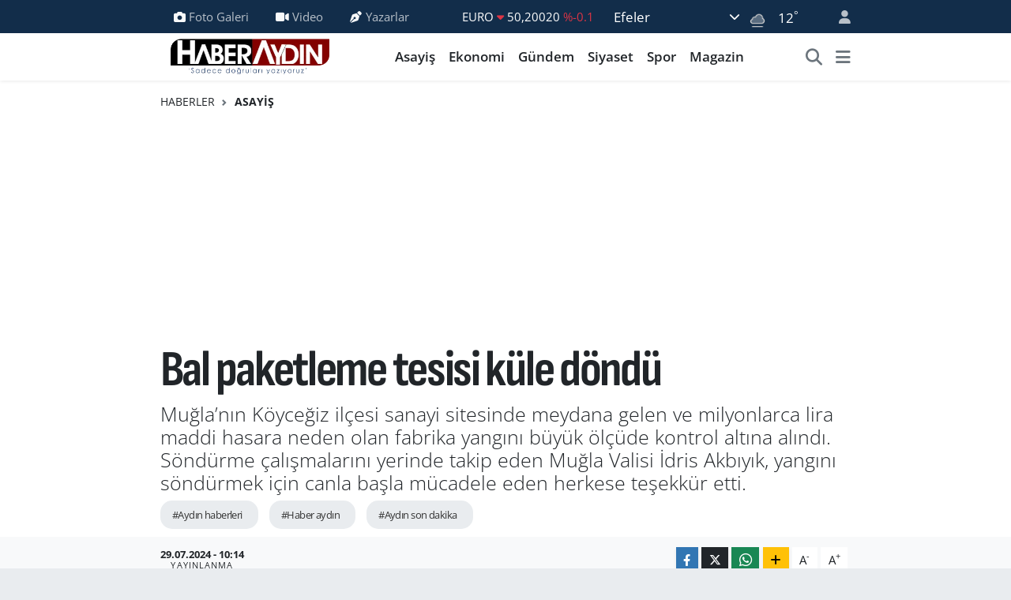

--- FILE ---
content_type: text/html; charset=UTF-8
request_url: https://www.haberaydin.com/bal-paketleme-tesisi-kule-dondu
body_size: 21647
content:
<!DOCTYPE html>
<html lang="tr" data-theme="flow">
<head>
<link rel="dns-prefetch" href="//www.haberaydin.com">
<link rel="dns-prefetch" href="//haberaydincom.teimg.com">
<link rel="dns-prefetch" href="//haberaydincom.tevideo.org">
<link rel="dns-prefetch" href="//static.tebilisim.com">
<link rel="dns-prefetch" href="//schema.org","@type":"NewsMediaOrganization","url":"www.haberaydin.com","name":"Haber">
<link rel="dns-prefetch" href="//pagead2.googlesyndication.com">
<link rel="dns-prefetch" href="//www.googletagmanager.com">
<link rel="dns-prefetch" href="//www.facebook.com">
<link rel="dns-prefetch" href="//www.twitter.com">
<link rel="dns-prefetch" href="//www.instagram.com">
<link rel="dns-prefetch" href="//www.youtube.com">
<link rel="dns-prefetch" href="//api.whatsapp.com">
<link rel="dns-prefetch" href="//www.w3.org">
<link rel="dns-prefetch" href="//x.com">
<link rel="dns-prefetch" href="//www.linkedin.com">
<link rel="dns-prefetch" href="//pinterest.com">
<link rel="dns-prefetch" href="//t.me">
<link rel="dns-prefetch" href="//media.api-sports.io">
<link rel="dns-prefetch" href="//tebilisim.com">
<link rel="dns-prefetch" href="//facebook.com">
<link rel="dns-prefetch" href="//twitter.com">
<link rel="dns-prefetch" href="//cdn.onesignal.com">

    <meta charset="utf-8">
<title>Bal paketleme tesisi küle döndü - Aydın Haberleri | Güncel ve Son Dakika Gelişmeleri – Haber Aydın</title>
<meta name="description" content="Muğla’nın Köyceğiz ilçesi sanayi sitesinde meydana gelen ve milyonlarca lira maddi hasara neden olan fabrika yangını büyük ölçüde kontrol altına alındı. Söndürme çalışmalarını yerinde takip eden Muğla Valisi İdris Akbıyık, yangını söndürmek için canla başla mücadele eden herkese teşekkür etti.">
<meta name="keywords" content="aydın haberleri, haber aydın, aydın son dakika">
<link rel="canonical" href="https://www.haberaydin.com/bal-paketleme-tesisi-kule-dondu">
<meta name="viewport" content="width=device-width,initial-scale=1">
<meta name="X-UA-Compatible" content="IE=edge">
<meta name="robots" content="max-image-preview:large">
<meta name="theme-color" content="#122d4a">
<meta name="title" content="Bal paketleme tesisi küle döndü">
<meta name="articleSection" content="video">
<meta name="datePublished" content="2024-07-29T10:14:00+03:00">
<meta name="dateModified" content="2024-07-29T10:14:00+03:00">
<meta name="articleAuthor" content="Haber Aydın">
<meta name="author" content="Haber Aydın">
<link rel="amphtml" href="https://www.haberaydin.com/bal-paketleme-tesisi-kule-dondu/amp">
<meta property="og:site_name" content="Haber Aydın | Aydın Haberleri, Son Dakika ve Güncel Gelişmeler">
<meta property="og:title" content="Bal paketleme tesisi küle döndü">
<meta property="og:description" content="Muğla’nın Köyceğiz ilçesi sanayi sitesinde meydana gelen ve milyonlarca lira maddi hasara neden olan fabrika yangını büyük ölçüde kontrol altına alındı. Söndürme çalışmalarını yerinde takip eden Muğla Valisi İdris Akbıyık, yangını söndürmek için canla başla mücadele eden herkese teşekkür etti.">
<meta property="og:url" content="https://www.haberaydin.com/bal-paketleme-tesisi-kule-dondu">
<meta property="og:image" content="https://haberaydincom.teimg.com/haberaydin-com/uploads/2024/07/bal-paketleme-tesisi-kule-dondu-4.jpg">
<meta property="og:type" content="video">
<meta property="og:article:published_time" content="2024-07-29T10:14:00+03:00">
<meta property="og:article:modified_time" content="2024-07-29T10:14:00+03:00">
<meta property="og:video" content="https://haberaydincom.tevideo.org/haberaydin-com/uploads/2024/07/bal-paketleme-tesisi-kule-dondu-1.mp4">
<meta property="og:video:secure_url" content="https://haberaydincom.tevideo.org/haberaydin-com/uploads/2024/07/bal-paketleme-tesisi-kule-dondu-1.mp4">
<meta property="og:video:type" content="video/mp4">
<meta property="og:video:width" content="640">
<meta property="og:video:height" content="360">
<meta name="twitter:card" content="player">
<meta name="twitter:site" content="@haberaydinn">
<meta name="twitter:title" content="Bal paketleme tesisi küle döndü">
<meta name="twitter:description" content="Muğla’nın Köyceğiz ilçesi sanayi sitesinde meydana gelen ve milyonlarca lira maddi hasara neden olan fabrika yangını büyük ölçüde kontrol altına alındı. Söndürme çalışmalarını yerinde takip eden Muğla Valisi İdris Akbıyık, yangını söndürmek için canla başla mücadele eden herkese teşekkür etti.">
<meta name="twitter:image" content="https://haberaydincom.teimg.com/haberaydin-com/uploads/2024/07/bal-paketleme-tesisi-kule-dondu-4.jpg">
<meta name="twitter:player" content="https://haberaydincom.tevideo.org/haberaydin-com/uploads/2024/07/bal-paketleme-tesisi-kule-dondu-1.mp4">
<meta name="twitter:player:width" content="640">
<meta name="twitter:player:height" content="360">
<link rel="shortcut icon" type="image/x-icon" href="https://haberaydincom.teimg.com/haberaydin-com/uploads/2025/05/android-chrome-512x512-1.png">
<link rel="manifest" href="https://www.haberaydin.com/manifest.json?v=6.6.4" />
<link rel="preload" href="https://static.tebilisim.com/flow/assets/css/font-awesome/fa-solid-900.woff2" as="font" type="font/woff2" crossorigin />
<link rel="preload" href="https://static.tebilisim.com/flow/assets/css/font-awesome/fa-brands-400.woff2" as="font" type="font/woff2" crossorigin />
<link rel="preload" href="https://static.tebilisim.com/flow/assets/css/weather-icons/font/weathericons-regular-webfont.woff2" as="font" type="font/woff2" crossorigin />
<link rel="preload" href="https://static.tebilisim.com/flow/vendor/te/fonts/open-sans/open-sans.woff2" as="font" type="font/woff2" crossorigin />

<link rel="preload"
	href="https://static.tebilisim.com/flow/vendor/te/fonts/sofia-sans-condensed/sofia-sans-condensed.woff2"
	as="font" type="font/woff2" crossorigin />

<link rel="preload" as="style" href="https://static.tebilisim.com/flow/vendor/te/fonts/open-sans.css?v=6.6.4">
<link rel="stylesheet" href="https://static.tebilisim.com/flow/vendor/te/fonts/open-sans.css?v=6.6.4">
<link rel="preload" as="style" href="https://static.tebilisim.com/flow/vendor/te/fonts/sofia-sans-condensed.css?v=6.6.4">
<link rel="stylesheet" href="https://static.tebilisim.com/flow/vendor/te/fonts/sofia-sans-condensed.css?v=6.6.4">

<style>:root {
        --te-link-color: #333;
        --te-link-hover-color: #000;
        --te-font: "Open Sans";
        --te-secondary-font: "Sofia Sans Condensed";
        --te-h1-font-size: 64px;
        --te-color: #122d4a;
        --te-hover-color: #194c82;
        --mm-ocd-width: 85%!important; /*  Mobil Menü Genişliği */
        --swiper-theme-color: var(--te-color)!important;
        --header-13-color: #ffc107;
    }</style><link rel="preload" as="style" href="https://static.tebilisim.com/flow/assets/vendor/bootstrap/css/bootstrap.min.css?v=6.6.4">
<link rel="stylesheet" href="https://static.tebilisim.com/flow/assets/vendor/bootstrap/css/bootstrap.min.css?v=6.6.4">
<link rel="preload" as="style" href="https://static.tebilisim.com/flow/assets/css/app6.6.4.min.css">
<link rel="stylesheet" href="https://static.tebilisim.com/flow/assets/css/app6.6.4.min.css">



<script type="application/ld+json">{"@context":"https:\/\/schema.org","@type":"WebSite","url":"https:\/\/www.haberaydin.com","potentialAction":{"@type":"SearchAction","target":"https:\/\/www.haberaydin.com\/arama?q={query}","query-input":"required name=query"}}</script>

<script type="application/ld+json">{"@context":"https://schema.org","@type":"NewsMediaOrganization","url":"https://www.haberaydin.com","name":"Haber Aydın","logo":"https://haberaydincom.teimg.com/haberaydin-com/uploads/2025/07/site-logo-400-90-png-1.png","sameAs":["https://www.facebook.com/haberaydincom","https://www.twitter.com/haberaydinn","https://www.youtube.com/@haberaydincom2","https://www.instagram.com/haberaydin"]}</script>

<script type="application/ld+json">{"@context":"https:\/\/schema.org","@graph":[{"@type":"SiteNavigationElement","name":"Ana Sayfa","url":"https:\/\/www.haberaydin.com","@id":"https:\/\/www.haberaydin.com"},{"@type":"SiteNavigationElement","name":"Haber","url":"https:\/\/www.haberaydin.com\/haber","@id":"https:\/\/www.haberaydin.com\/haber"},{"@type":"SiteNavigationElement","name":"D\u00fcnya","url":"https:\/\/www.haberaydin.com\/dunya","@id":"https:\/\/www.haberaydin.com\/dunya"},{"@type":"SiteNavigationElement","name":"Spor","url":"https:\/\/www.haberaydin.com\/spor","@id":"https:\/\/www.haberaydin.com\/spor"},{"@type":"SiteNavigationElement","name":"Ya\u015fam","url":"https:\/\/www.haberaydin.com\/yasam","@id":"https:\/\/www.haberaydin.com\/yasam"},{"@type":"SiteNavigationElement","name":"G\u00fcndem","url":"https:\/\/www.haberaydin.com\/gundem","@id":"https:\/\/www.haberaydin.com\/gundem"},{"@type":"SiteNavigationElement","name":"Siyaset","url":"https:\/\/www.haberaydin.com\/siyaset","@id":"https:\/\/www.haberaydin.com\/siyaset"},{"@type":"SiteNavigationElement","name":"Asayi\u015f","url":"https:\/\/www.haberaydin.com\/asayis","@id":"https:\/\/www.haberaydin.com\/asayis"},{"@type":"SiteNavigationElement","name":"E\u011fitim","url":"https:\/\/www.haberaydin.com\/egitim","@id":"https:\/\/www.haberaydin.com\/egitim"},{"@type":"SiteNavigationElement","name":"Teknoloji","url":"https:\/\/www.haberaydin.com\/teknoloji","@id":"https:\/\/www.haberaydin.com\/teknoloji"},{"@type":"SiteNavigationElement","name":"Sa\u011fl\u0131k","url":"https:\/\/www.haberaydin.com\/saglik","@id":"https:\/\/www.haberaydin.com\/saglik"},{"@type":"SiteNavigationElement","name":"Kad\u0131n","url":"https:\/\/www.haberaydin.com\/kadin","@id":"https:\/\/www.haberaydin.com\/kadin"},{"@type":"SiteNavigationElement","name":"Magazin","url":"https:\/\/www.haberaydin.com\/magazin","@id":"https:\/\/www.haberaydin.com\/magazin"},{"@type":"SiteNavigationElement","name":"Ekonomi","url":"https:\/\/www.haberaydin.com\/ekonomi","@id":"https:\/\/www.haberaydin.com\/ekonomi"},{"@type":"SiteNavigationElement","name":"Seri \u0130lan","url":"https:\/\/www.haberaydin.com\/seri-ilan","@id":"https:\/\/www.haberaydin.com\/seri-ilan"},{"@type":"SiteNavigationElement","name":"Ayd\u0131n","url":"https:\/\/www.haberaydin.com\/aydin","@id":"https:\/\/www.haberaydin.com\/aydin"},{"@type":"SiteNavigationElement","name":"Tan\u0131t\u0131m","url":"https:\/\/www.haberaydin.com\/tanitim","@id":"https:\/\/www.haberaydin.com\/tanitim"},{"@type":"SiteNavigationElement","name":"Ayd\u0131n Haberleri","url":"https:\/\/www.haberaydin.com\/aydin-haberleri","@id":"https:\/\/www.haberaydin.com\/aydin-haberleri"},{"@type":"SiteNavigationElement","name":"Resmi \u0130lanlar","url":"https:\/\/www.haberaydin.com\/resmi-ilanlar","@id":"https:\/\/www.haberaydin.com\/resmi-ilanlar"},{"@type":"SiteNavigationElement","name":"Asayi\u015f, di\u011fer","url":"https:\/\/www.haberaydin.com\/asayis-diger","@id":"https:\/\/www.haberaydin.com\/asayis-diger"},{"@type":"SiteNavigationElement","name":"Politika","url":"https:\/\/www.haberaydin.com\/politika","@id":"https:\/\/www.haberaydin.com\/politika"},{"@type":"SiteNavigationElement","name":"\u0130zmir","url":"https:\/\/www.haberaydin.com\/izmir","@id":"https:\/\/www.haberaydin.com\/izmir"},{"@type":"SiteNavigationElement","name":"Mu\u011fla","url":"https:\/\/www.haberaydin.com\/mugla","@id":"https:\/\/www.haberaydin.com\/mugla"},{"@type":"SiteNavigationElement","name":"Manisa","url":"https:\/\/www.haberaydin.com\/manisa","@id":"https:\/\/www.haberaydin.com\/manisa"},{"@type":"SiteNavigationElement","name":"Afyonkarahisar","url":"https:\/\/www.haberaydin.com\/afyonkarahisar","@id":"https:\/\/www.haberaydin.com\/afyonkarahisar"},{"@type":"SiteNavigationElement","name":"K\u00fctahya","url":"https:\/\/www.haberaydin.com\/kutahya","@id":"https:\/\/www.haberaydin.com\/kutahya"},{"@type":"SiteNavigationElement","name":"Denizli","url":"https:\/\/www.haberaydin.com\/denizli","@id":"https:\/\/www.haberaydin.com\/denizli"},{"@type":"SiteNavigationElement","name":"U\u015fak","url":"https:\/\/www.haberaydin.com\/usak","@id":"https:\/\/www.haberaydin.com\/usak"},{"@type":"SiteNavigationElement","name":"Genel","url":"https:\/\/www.haberaydin.com\/genel","@id":"https:\/\/www.haberaydin.com\/genel"},{"@type":"SiteNavigationElement","name":"Bilim ve teknoloji","url":"https:\/\/www.haberaydin.com\/bilim-ve-teknoloji","@id":"https:\/\/www.haberaydin.com\/bilim-ve-teknoloji"},{"@type":"SiteNavigationElement","name":"\u00c7evre","url":"https:\/\/www.haberaydin.com\/cevre","@id":"https:\/\/www.haberaydin.com\/cevre"},{"@type":"SiteNavigationElement","name":"Asayi\u015f, g\u00fcndem","url":"https:\/\/www.haberaydin.com\/asayis-gundem","@id":"https:\/\/www.haberaydin.com\/asayis-gundem"},{"@type":"SiteNavigationElement","name":"K\u00fclt\u00fcr sanat","url":"https:\/\/www.haberaydin.com\/kultur-sanat","@id":"https:\/\/www.haberaydin.com\/kultur-sanat"},{"@type":"SiteNavigationElement","name":"Haberde insan","url":"https:\/\/www.haberaydin.com\/haberde-insan","@id":"https:\/\/www.haberaydin.com\/haberde-insan"},{"@type":"SiteNavigationElement","name":"Afyon","url":"https:\/\/www.haberaydin.com\/afyon","@id":"https:\/\/www.haberaydin.com\/afyon"},{"@type":"SiteNavigationElement","name":"Haberaydin.com Gizlilik S\u00f6zle\u015fmesi","url":"https:\/\/www.haberaydin.com\/haberaydincom-gizlilik-sozlesmesi","@id":"https:\/\/www.haberaydin.com\/haberaydincom-gizlilik-sozlesmesi"},{"@type":"SiteNavigationElement","name":"\u0130leti\u015fim","url":"https:\/\/www.haberaydin.com\/iletisim","@id":"https:\/\/www.haberaydin.com\/iletisim"},{"@type":"SiteNavigationElement","name":"K\u00fcnye","url":"https:\/\/www.haberaydin.com\/kunye","@id":"https:\/\/www.haberaydin.com\/kunye"},{"@type":"SiteNavigationElement","name":"Yazarlar","url":"https:\/\/www.haberaydin.com\/yazarlar","@id":"https:\/\/www.haberaydin.com\/yazarlar"},{"@type":"SiteNavigationElement","name":"Foto Galeri","url":"https:\/\/www.haberaydin.com\/foto-galeri","@id":"https:\/\/www.haberaydin.com\/foto-galeri"},{"@type":"SiteNavigationElement","name":"Video Galeri","url":"https:\/\/www.haberaydin.com\/video","@id":"https:\/\/www.haberaydin.com\/video"},{"@type":"SiteNavigationElement","name":"Biyografiler","url":"https:\/\/www.haberaydin.com\/biyografi","@id":"https:\/\/www.haberaydin.com\/biyografi"},{"@type":"SiteNavigationElement","name":"Firma Rehberi","url":"https:\/\/www.haberaydin.com\/rehber","@id":"https:\/\/www.haberaydin.com\/rehber"},{"@type":"SiteNavigationElement","name":"Seri \u0130lanlar","url":"https:\/\/www.haberaydin.com\/ilan","@id":"https:\/\/www.haberaydin.com\/ilan"},{"@type":"SiteNavigationElement","name":"Vefatlar","url":"https:\/\/www.haberaydin.com\/vefat","@id":"https:\/\/www.haberaydin.com\/vefat"},{"@type":"SiteNavigationElement","name":"R\u00f6portajlar","url":"https:\/\/www.haberaydin.com\/roportaj","@id":"https:\/\/www.haberaydin.com\/roportaj"},{"@type":"SiteNavigationElement","name":"Anketler","url":"https:\/\/www.haberaydin.com\/anketler","@id":"https:\/\/www.haberaydin.com\/anketler"},{"@type":"SiteNavigationElement","name":"Efeler Bug\u00fcn, Yar\u0131n ve 1 Haftal\u0131k Hava Durumu Tahmini","url":"https:\/\/www.haberaydin.com\/efeler-hava-durumu","@id":"https:\/\/www.haberaydin.com\/efeler-hava-durumu"},{"@type":"SiteNavigationElement","name":"Efeler Namaz Vakitleri","url":"https:\/\/www.haberaydin.com\/efeler-namaz-vakitleri","@id":"https:\/\/www.haberaydin.com\/efeler-namaz-vakitleri"},{"@type":"SiteNavigationElement","name":"Puan Durumu ve Fikst\u00fcr","url":"https:\/\/www.haberaydin.com\/futbol\/st-super-lig-puan-durumu-ve-fikstur","@id":"https:\/\/www.haberaydin.com\/futbol\/st-super-lig-puan-durumu-ve-fikstur"}]}</script>

<script type="application/ld+json">{"@context":"https:\/\/schema.org","@type":"BreadcrumbList","itemListElement":[{"@type":"ListItem","position":1,"item":{"@type":"Thing","@id":"https:\/\/www.haberaydin.com","name":"Haberler"}}]}</script>
<script type="application/ld+json">{"@context":"https:\/\/schema.org","@type":"VideoObject","name":"Bal paketleme tesisi k\u00fcle d\u00f6nd\u00fc","genre":"video","inLanguage":"tr-TR","thumbnailUrl":"https:\/\/haberaydincom.teimg.com\/crop\/250x150\/haberaydin-com\/uploads\/2024\/07\/bal-paketleme-tesisi-kule-dondu-4.jpg","embedUrl":"https:\/\/www.haberaydin.com\/vidyome\/embed\/2968416","dateCreated":"2024-07-29T10:14:00+03:00","datePublished":"2024-07-29T10:14:00+03:00","dateModified":"2024-07-29T10:14:00+03:00","uploadDate":"2024-07-29T10:14:00+03:00","description":"Mu\u011fla\u2019n\u0131n K\u00f6yce\u011fiz il\u00e7esi sanayi sitesinde meydana gelen ve milyonlarca lira maddi hasara neden olan fabrika yang\u0131n\u0131 b\u00fcy\u00fck \u00f6l\u00e7\u00fcde kontrol alt\u0131na al\u0131nd\u0131. S\u00f6nd\u00fcrme \u00e7al\u0131\u015fmalar\u0131n\u0131 yerinde takip eden Mu\u011fla Valisi \u0130dris Akb\u0131y\u0131k, yang\u0131n\u0131 s\u00f6nd\u00fcrmek i\u00e7in canla ba\u015fla m\u00fccadele eden herkese te\u015fekk\u00fcr etti.","headline":"Bal paketleme tesisi k\u00fcle d\u00f6nd\u00fc","image":"https:\/\/haberaydincom.teimg.com\/haberaydin-com\/uploads\/2024\/07\/bal-paketleme-tesisi-kule-dondu-4.jpg","mainEntityOfPage":{"@type":"WebPage","@id":"https:\/\/www.haberaydin.com\/bal-paketleme-tesisi-kule-dondu"},"url":"https:\/\/www.haberaydin.com\/bal-paketleme-tesisi-kule-dondu"}</script>
<script type="application/ld+json">{"@context":"https:\/\/schema.org","@type":"NewsArticle","headline":"Bal paketleme tesisi k\u00fcle d\u00f6nd\u00fc","articleSection":"Asayi\u015f","dateCreated":"2024-07-29T10:14:00+03:00","datePublished":"2024-07-29T10:14:00+03:00","dateModified":"2024-07-29T10:14:00+03:00","wordCount":448,"genre":"news","mainEntityOfPage":{"@type":"WebPage","@id":"https:\/\/www.haberaydin.com\/bal-paketleme-tesisi-kule-dondu"},"articleBody":"<p>Mu\u011fla\u2019n\u0131n K\u00f6yce\u011fiz il\u00e7esinde sanayi sitesinde \u00e7\u00f6pl\u00fckte \u00e7\u0131kan yang\u0131n, bal paketleme tesisine s\u0131\u00e7ray\u0131p k\u0131sa s\u00fcrede t\u00fcm tesisi ve \u00e7evresini sararak milyonlarca liral\u0131k maddi hasara sebep oldu.<\/p>\r\n\r\n<p><\/p>\r\n\r\n<p><img alt=\"Bal Paketleme Tesisi K\u00fcle D\u00f6nd\u00fc (4)\" class=\"detail-photo img-fluid\" src=\"https:\/\/haberaydincom.teimg.com\/haberaydin-com\/uploads\/2024\/07\/bal-paketleme-tesisi-kule-dondu-4.jpg\" \/><\/p>\r\n\r\n<p>Yang\u0131n\u0131 s\u00f6nd\u00fcrmek i\u00e7in Mu\u011fla B\u00fcy\u00fck\u015fehir Belediyesi itfaiye ekiplerinin yan\u0131 s\u0131ra, Orman B\u00f6lge M\u00fcd\u00fcrl\u00fc\u011f\u00fc\u2019ne ba\u011fl\u0131 orman yang\u0131n\u0131 s\u00f6nd\u00fcrme ekipleri, Dalaman Hava Liman\u0131\u2019na ba\u011fl\u0131 itfaiye ekibi, \u00f6zel sekt\u00f6r tankerleri ve i\u015f makineleri ve beton d\u00f6kme mikserleri g\u00f6rev yapt\u0131.<\/p>\r\n\r\n<p><img alt=\"Bal Paketleme Tesisi K\u00fcle D\u00f6nd\u00fc (2)\" class=\"detail-photo img-fluid\" src=\"https:\/\/haberaydincom.teimg.com\/haberaydin-com\/uploads\/2024\/07\/bal-paketleme-tesisi-kule-dondu-2.jpg\" \/><\/p>\r\n\r\n<p>R\u00fczgar\u0131n da etkisi ile k\u0131sa s\u00fcrede b\u00fcy\u00fcyen ve m\u00fccadelesi olduk\u00e7a g\u00fc\u00e7 \u015fartlar alt\u0131nda s\u00fcrd\u00fcr\u00fclen yang\u0131nda i\u015f yeri ile birlikte ara\u00e7lar da yand\u0131.<\/p>\r\n\r\n<p><img alt=\"Bal Paketleme Tesisi K\u00fcle D\u00f6nd\u00fc (5)\" class=\"detail-photo img-fluid\" src=\"https:\/\/haberaydincom.teimg.com\/haberaydin-com\/uploads\/2024\/07\/bal-paketleme-tesisi-kule-dondu-5.jpg\" \/><\/p>\r\n\r\n<p>Yakla\u015f\u0131k 2 saat s\u00fcren \u00e7al\u0131\u015fman\u0131n ard\u0131ndan kontrol alt\u0131na al\u0131nan yang\u0131nda ilk belirlemelere g\u00f6re 2 i\u015fletmede bulunan market \u00fcr\u00fcnleri, 6 bin teneke bal, 10 ton zeytinya\u011f\u0131, 1 kamyon, 2 kamyonet, 1 forklift, 5 transpalet ve elektronik cihazlar yanarak zarar g\u00f6rd\u00fc.<\/p>\r\n\r\n<p><img alt=\"Bal Paketleme Tesisi K\u00fcle D\u00f6nd\u00fc\" class=\"detail-photo img-fluid\" src=\"https:\/\/haberaydincom.teimg.com\/haberaydin-com\/uploads\/2024\/07\/bal-paketleme-tesisi-kule-dondu.jpg\" \/><br \/>\r\n\u00c7al\u0131\u015fmalar\u0131 yerinde takip eden Vali Akb\u0131y\u0131k, canla ba\u015fla m\u00fccadele eden herkese te\u015fekk\u00fcr etti<\/p>\r\n\r\n<p><img alt=\"Bal Paketleme Tesisi K\u00fcle D\u00f6nd\u00fc (3)\" class=\"detail-photo img-fluid\" src=\"https:\/\/haberaydincom.teimg.com\/haberaydin-com\/uploads\/2024\/07\/bal-paketleme-tesisi-kule-dondu-3.jpg\" \/><\/p>\r\n\r\n<p>Yang\u0131n \u00e7\u0131kt\u0131ktan k\u0131sa s\u00fcre sonra K\u00f6yce\u011fiz Toparlar Sanayi B\u00f6lgesi\u2019ne gelerek \u00e7al\u0131\u015fmalar\u0131 bizzat yang\u0131n mahallinde takip edip ekiplerin m\u00fcdahalesini koordine eden Mu\u011fla Valisi \u0130dris Akb\u0131y\u0131k, yang\u0131n\u0131n saat 21.05 s\u0131ralar\u0131nda hen\u00fcz belirlenemeyen bir nedenle \u00e7\u00f6p alan\u0131nda ba\u015flay\u0131p iki i\u015f yerine s\u0131\u00e7rad\u0131\u011f\u0131n\u0131 belirtti. Vali Akb\u0131y\u0131k yapt\u0131\u011f\u0131 a\u00e7\u0131klamada, \u201cSaat 21.05 civar\u0131 K\u00f6yce\u011fiz Toparlar mevkiinde bal fabrikas\u0131 i\u015f yerinde meydana gelen yang\u0131n, tesisin hemen yan\u0131ndaki \u00e7\u00f6p d\u00f6kme alan\u0131nda ba\u015flay\u0131p i\u015f yerine s\u0131\u00e7r\u0131yor. B\u00fct\u00fcn kamu ara\u00e7lar\u0131m\u0131z, Orman B\u00f6lge M\u00fcd\u00fcrl\u00fc\u011f\u00fc, AFAD, belediye itfaiye ara\u00e7lar\u0131 hatta Dalaman Hava Liman\u0131 itfaiyeleri ve \u00f6zel sekt\u00f6r, olabilecek en h\u0131zl\u0131 \u015fekilde m\u00fcdahaleye ba\u015flad\u0131lar. Yang\u0131n kontrol alt\u0131na al\u0131nd\u0131. 150 personel 50 civar\u0131nda araz\u00f6z, tanker, beton mikseri ve i\u015f makineleri canla ba\u015fla m\u00fccadele etti. Allah\u2019a \u015f\u00fck\u00fcr can kayb\u0131 yok, bir ki\u015fi dumandan etkilendi. Yang\u0131n\u0131n yerle\u015fim yerlerine s\u0131\u00e7rama ihtimalini d\u00fc\u015f\u00fcnm\u00fcyoruz ama hava r\u00fczgarl\u0131, t\u00fcm birimlerle m\u00fcdahale devam ediyor. Kamu, \u00f6zel sekt\u00f6r, ki\u015fi ve kurum s\u00f6nd\u00fcrme \u00e7al\u0131\u015fmalar\u0131na canla ba\u015fla destek veren herkese te\u015fekk\u00fcr ediyorum\u201d dedi.<\/p>\r\n\r\n<p><\/p>\r\n\r\n<p><span style=\"color:#e74c3c\"><strong>Bu haber \u0130hlas Haber Ajans\u0131 taraf\u0131ndan abonelerine servis edilmi\u015ftir. \u0130\u00e7eri\u011fe herhangi bir m\u00fcdahale Haber Ayd\u0131n taraf\u0131ndan yap\u0131lmam\u0131\u015ft\u0131r.&nbsp;<\/strong><\/span><br \/>\r\n&nbsp;<\/p>\r\n\r\n<p><\/p>","description":"Mu\u011fla\u2019n\u0131n K\u00f6yce\u011fiz il\u00e7esi sanayi sitesinde meydana gelen ve milyonlarca lira maddi hasara neden olan fabrika yang\u0131n\u0131 b\u00fcy\u00fck \u00f6l\u00e7\u00fcde kontrol alt\u0131na al\u0131nd\u0131. S\u00f6nd\u00fcrme \u00e7al\u0131\u015fmalar\u0131n\u0131 yerinde takip eden Mu\u011fla Valisi \u0130dris Akb\u0131y\u0131k, yang\u0131n\u0131 s\u00f6nd\u00fcrmek i\u00e7in canla ba\u015fla m\u00fccadele eden herkese te\u015fekk\u00fcr etti.","inLanguage":"tr-TR","keywords":["ayd\u0131n haberleri","haber ayd\u0131n","ayd\u0131n son dakika"],"image":{"@type":"ImageObject","url":"https:\/\/haberaydincom.teimg.com\/crop\/1280x720\/haberaydin-com\/uploads\/2024\/07\/bal-paketleme-tesisi-kule-dondu-4.jpg","width":"1280","height":"720","caption":"Bal paketleme tesisi k\u00fcle d\u00f6nd\u00fc"},"publishingPrinciples":"https:\/\/www.haberaydin.com\/gizlilik-sozlesmesi","isFamilyFriendly":"http:\/\/schema.org\/True","isAccessibleForFree":"http:\/\/schema.org\/True","publisher":{"@type":"Organization","name":"Haber Ayd\u0131n","image":"https:\/\/haberaydincom.teimg.com\/haberaydin-com\/uploads\/2025\/07\/site-logo-400-90-png-1.png","logo":{"@type":"ImageObject","url":"https:\/\/haberaydincom.teimg.com\/haberaydin-com\/uploads\/2025\/07\/site-logo-400-90-png-1.png","width":"640","height":"375"}},"author":{"@type":"Person","name":"Haber Ayd\u0131n","honorificPrefix":"","jobTitle":"","url":null}}</script>
<script type="application/ld+json">{"@context":"https:\/\/schema.org","@type":"VideoObject","name":"Bal paketleme tesisi k\u00fcle d\u00f6nd\u00fc","genre":"video","inLanguage":"tr-TR","thumbnailUrl":"https:\/\/haberaydincom.teimg.com\/crop\/250x150\/haberaydin-com\/uploads\/2024\/07\/bal-paketleme-tesisi-kule-dondu-4.jpg","embedUrl":"https:\/\/www.haberaydin.com\/vidyome\/embed\/2968416","dateCreated":"2024-07-29T10:14:00+03:00","datePublished":"2024-07-29T10:14:00+03:00","dateModified":"2024-07-29T10:14:00+03:00","uploadDate":"2024-07-29T10:14:00+03:00","description":"Mu\u011fla\u2019n\u0131n K\u00f6yce\u011fiz il\u00e7esi sanayi sitesinde meydana gelen ve milyonlarca lira maddi hasara neden olan fabrika yang\u0131n\u0131 b\u00fcy\u00fck \u00f6l\u00e7\u00fcde kontrol alt\u0131na al\u0131nd\u0131. S\u00f6nd\u00fcrme \u00e7al\u0131\u015fmalar\u0131n\u0131 yerinde takip eden Mu\u011fla Valisi \u0130dris Akb\u0131y\u0131k, yang\u0131n\u0131 s\u00f6nd\u00fcrmek i\u00e7in canla ba\u015fla m\u00fccadele eden herkese te\u015fekk\u00fcr etti.","headline":"Bal paketleme tesisi k\u00fcle d\u00f6nd\u00fc","image":"https:\/\/haberaydincom.teimg.com\/haberaydin-com\/uploads\/2024\/07\/bal-paketleme-tesisi-kule-dondu-4.jpg","mainEntityOfPage":{"@type":"WebPage","@id":"https:\/\/www.haberaydin.com\/bal-paketleme-tesisi-kule-dondu"},"url":"https:\/\/www.haberaydin.com\/bal-paketleme-tesisi-kule-dondu"}</script>





<style>
.mega-menu {z-index: 9999 !important;}
@media screen and (min-width: 1620px) {
    .container {width: 1280px!important; max-width: 1280px!important;}
    #ad_36 {margin-right: 15px !important;}
    #ad_9 {margin-left: 15px !important;}
}

@media screen and (min-width: 1325px) and (max-width: 1620px) {
    .container {width: 1100px!important; max-width: 1100px!important;}
    #ad_36 {margin-right: 100px !important;}
    #ad_9 {margin-left: 100px !important;}
}
@media screen and (min-width: 1295px) and (max-width: 1325px) {
    .container {width: 990px!important; max-width: 990px!important;}
    #ad_36 {margin-right: 165px !important;}
    #ad_9 {margin-left: 165px !important;}
}
@media screen and (min-width: 1200px) and (max-width: 1295px) {
    .container {width: 900px!important; max-width: 900px!important;}
    #ad_36 {margin-right: 210px !important;}
    #ad_9 {margin-left: 210px !important;}

}
</style><meta name="google-site-verification" content="Frj1oOmKknDRIrgqIH8-dFHiEGSXQBliI4x-zRzWRxk" />

<meta name="facebook-domain-verification" content="1xdfvsiabduyd49hpji8lzas25vbvu" />

<meta name="google-adsense-account" content="ca-pub-9278198006453647">

<script async src="https://pagead2.googlesyndication.com/pagead/js/adsbygoogle.js?client=ca-pub-9278198006453647"
     crossorigin="anonymous"></script>



<script async data-cfasync="false"
	src="https://www.googletagmanager.com/gtag/js?id=G-X4WDKHZNHM"></script>
<script data-cfasync="false">
	window.dataLayer = window.dataLayer || [];
	  function gtag(){dataLayer.push(arguments);}
	  gtag('js', new Date());
	  gtag('config', 'G-X4WDKHZNHM');
</script>




</head>




<body class="d-flex flex-column min-vh-100">

    
    

    <header class="header-4">
    <div class="top-header d-none d-lg-block">
        <div class="container">
            <div class="d-flex justify-content-between align-items-center">

                <ul  class="top-menu nav small sticky-top">
        <li class="nav-item   ">
        <a href="/foto-galeri" class="nav-link pe-3" target="_self" title="Foto Galeri"><i class="fa fa-camera me-1 text-light mr-1"></i>Foto Galeri</a>
        
    </li>
        <li class="nav-item   ">
        <a href="/video" class="nav-link pe-3" target="_self" title="Video"><i class="fa fa-video me-1 text-light mr-1"></i>Video</a>
        
    </li>
        <li class="nav-item   ">
        <a href="/yazarlar" class="nav-link pe-3" target="_self" title="Yazarlar"><i class="fa fa-pen-nib me-1 text-light mr-1"></i>Yazarlar</a>
        
    </li>
    </ul>


                                    <div class="position-relative overflow-hidden ms-auto text-end" style="height: 36px;">
                        <!-- PİYASALAR -->
        <div class="newsticker mini small">
        <ul class="newsticker__list list-unstyled" data-header="4">
            <li class="newsticker__item col dolar">DOLAR
                <span class="text-success"><i class="fa fa-caret-up"></i></span>
                <span class="value">43,27890</span>
                <span class="text-success">%0.22</span>
            </li>
            <li class="newsticker__item col euro">EURO
                <span class="text-danger"><i class="fa fa-caret-down"></i></span>
                <span class="value">50,20020</span>
                <span class="text-danger">%-0.1</span>
            </li>
            <li class="newsticker__item col euro">STERLİN
                <span class="text-danger"><i class="fa fa-caret-down"></i></span>
                <span class="value">57,91460</span>
                <span class="text-danger">%-0.02</span>
            </li>
            <li class="newsticker__item col altin">G.ALTIN
                <span class="text-danger"><i class="fa fa-caret-down"></i></span>
                <span class="value">6375,38000</span>
                <span class="text-danger">%-0.06</span>
            </li>
            <li class="newsticker__item col bist">BİST100
                <span class="text-success"><i class="fa fa-caret-up"></i></span>
                <span class="value">12.669,00</span>
                <span class="text-success">%170</span>
            </li>
            <li class="newsticker__item col btc">BITCOIN
                <span class="text-danger"><i class="fa fa-caret-down"></i></span>
                <span class="value">95.194,48</span>
                <span class="text-danger">%-0.38</span>
            </li>
        </ul>
    </div>
    

                    </div>
                    <div class="d-flex justify-content-end align-items-center text-light ms-4 weather-widget mini">
                        <!-- HAVA DURUMU -->

<input type="hidden" name="widget_setting_weathercity" value="37.83835000,27.84557000" />

            <div class="weather d-none d-xl-block me-2" data-header="4">
            <div class="custom-selectbox text-white" onclick="toggleDropdown(this)" style="width: 100%">
    <div class="d-flex justify-content-between align-items-center">
        <span style="">Efeler</span>
        <i class="fas fa-chevron-down" style="font-size: 14px"></i>
    </div>
    <ul class="bg-white text-dark overflow-widget" style="min-height: 100px; max-height: 300px">
                        <li>
            <a href="https://www.haberaydin.com/aydin-bozdogan-hava-durumu" title="Bozdoğan Hava Durumu" class="text-dark">
                Bozdoğan
            </a>
        </li>
                        <li>
            <a href="https://www.haberaydin.com/aydin-buharkent-hava-durumu" title="Buharkent Hava Durumu" class="text-dark">
                Buharkent
            </a>
        </li>
                        <li>
            <a href="https://www.haberaydin.com/aydin-cine-hava-durumu" title="Çine Hava Durumu" class="text-dark">
                Çine
            </a>
        </li>
                        <li>
            <a href="https://www.haberaydin.com/aydin-didim-hava-durumu" title="Didim Hava Durumu" class="text-dark">
                Didim
            </a>
        </li>
                        <li>
            <a href="https://www.haberaydin.com/aydin-efeler-hava-durumu" title="Efeler Hava Durumu" class="text-dark">
                Efeler
            </a>
        </li>
                        <li>
            <a href="https://www.haberaydin.com/aydin-germencik-hava-durumu" title="Germencik Hava Durumu" class="text-dark">
                Germencik
            </a>
        </li>
                        <li>
            <a href="https://www.haberaydin.com/aydin-incirliova-hava-durumu" title="İncirliova Hava Durumu" class="text-dark">
                İncirliova
            </a>
        </li>
                        <li>
            <a href="https://www.haberaydin.com/aydin-karacasu-hava-durumu" title="Karacasu Hava Durumu" class="text-dark">
                Karacasu
            </a>
        </li>
                        <li>
            <a href="https://www.haberaydin.com/aydin-karpuzlu-hava-durumu" title="Karpuzlu Hava Durumu" class="text-dark">
                Karpuzlu
            </a>
        </li>
                        <li>
            <a href="https://www.haberaydin.com/aydin-kocarli-hava-durumu" title="Koçarlı Hava Durumu" class="text-dark">
                Koçarlı
            </a>
        </li>
                        <li>
            <a href="https://www.haberaydin.com/aydin-kosk-hava-durumu" title="Köşk Hava Durumu" class="text-dark">
                Köşk
            </a>
        </li>
                        <li>
            <a href="https://www.haberaydin.com/aydin-kusadasi-hava-durumu" title="Kuşadası Hava Durumu" class="text-dark">
                Kuşadası
            </a>
        </li>
                        <li>
            <a href="https://www.haberaydin.com/aydin-kuyucak-hava-durumu" title="Kuyucak Hava Durumu" class="text-dark">
                Kuyucak
            </a>
        </li>
                        <li>
            <a href="https://www.haberaydin.com/aydin-nazilli-hava-durumu" title="Nazilli Hava Durumu" class="text-dark">
                Nazilli
            </a>
        </li>
                        <li>
            <a href="https://www.haberaydin.com/aydin-soke-hava-durumu" title="Söke Hava Durumu" class="text-dark">
                Söke
            </a>
        </li>
                        <li>
            <a href="https://www.haberaydin.com/aydin-sultanhisar-hava-durumu" title="Sultanhisar Hava Durumu" class="text-dark">
                Sultanhisar
            </a>
        </li>
                        <li>
            <a href="https://www.haberaydin.com/aydin-yenipazar-hava-durumu" title="Yenipazar Hava Durumu" class="text-dark">
                Yenipazar
            </a>
        </li>
            </ul>
</div>

        </div>
        <div class="d-none d-xl-block" data-header="4">
            <span class="lead me-2">
                <img src="//cdn.weatherapi.com/weather/64x64/day/143.png" class="condition" width="26" height="26" alt="12" />
            </span>
            <span class="degree text-white">12</span><sup class="text-white">°</sup>
        </div>
    
<div data-location='{"city":"TUXX0014"}' class="d-none"></div>


                    </div>
                                <ul class="nav ms-4">
                    <li class="nav-item ms-2"><a class="nav-link pe-0" href="/member/login" title="Üyelik Girişi" target="_blank"><i class="fa fa-user"></i></a></li>
                </ul>
            </div>
        </div>
    </div>
    <nav class="main-menu navbar navbar-expand-lg bg-white shadow-sm py-1">
        <div class="container">
            <div class="d-lg-none">
                <a href="#menu" title="Ana Menü"><i class="fa fa-bars fa-lg"></i></a>
            </div>
            <div>
                                <a class="navbar-brand me-0" href="/" title="Haber Aydın | Aydın Haberleri, Son Dakika ve Güncel Gelişmeler">
                    <img src="https://haberaydincom.teimg.com/haberaydin-com/uploads/2025/07/site-logo-400-90-png-1.png" alt="Haber Aydın | Aydın Haberleri, Son Dakika ve Güncel Gelişmeler" width="227" height="40" class="light-mode img-fluid flow-logo">
<img src="https://haberaydincom.teimg.com/haberaydin-com/uploads/2025/05/site-logo-400-90-png.png" alt="Haber Aydın | Aydın Haberleri, Son Dakika ve Güncel Gelişmeler" width="227" height="40" class="dark-mode img-fluid flow-logo d-none">

                </a>
                            </div>
            <div class="d-none d-lg-block">
                <ul  class="nav fw-semibold">
        <li class="nav-item   ">
        <a href="/asayis" class="nav-link nav-link text-dark" target="_self" title="Asayiş">Asayiş</a>
        
    </li>
        <li class="nav-item   ">
        <a href="/ekonomi" class="nav-link nav-link text-dark" target="_self" title="Ekonomi">Ekonomi</a>
        
    </li>
        <li class="nav-item   ">
        <a href="/gundem" class="nav-link nav-link text-dark" target="_self" title="Gündem">Gündem</a>
        
    </li>
        <li class="nav-item   ">
        <a href="/siyaset" class="nav-link nav-link text-dark" target="_self" title="Siyaset">Siyaset</a>
        
    </li>
        <li class="nav-item   ">
        <a href="/spor" class="nav-link nav-link text-dark" target="_self" title="Spor">Spor</a>
        
    </li>
        <li class="nav-item   ">
        <a href="/magazin" class="nav-link nav-link text-dark" target="_self" title="Magazin">Magazin</a>
        
    </li>
    </ul>

            </div>
            <ul class="navigation-menu nav d-flex align-items-center">
                <li class="nav-item">
                    <a href="/arama" class="nav-link" title="Ara">
                        <i class="fa fa-search fa-lg text-secondary"></i>
                    </a>
                </li>
                
                <li class="nav-item dropdown d-none d-lg-block position-static">
                    <a class="nav-link p-0 ms-2 text-secondary" data-bs-toggle="dropdown" href="#" aria-haspopup="true" aria-expanded="false" title="Ana Menü"><i class="fa fa-bars fa-lg"></i></a>
                    <div class="mega-menu dropdown-menu dropdown-menu-end text-capitalize shadow-lg border-0 rounded-0">

    <div class="row g-3 small p-3">

                <div class="col">
            <div class="extra-sections bg-light p-3 border">
                <a href="https://www.haberaydin.com/aydin-nobetci-eczaneler" title="Aydın Nöbetçi Eczaneler" class="d-block border-bottom pb-2 mb-2" target="_self"><i class="fa-solid fa-capsules me-2"></i>Aydın Nöbetçi Eczaneler</a>
<a href="https://www.haberaydin.com/aydin-hava-durumu" title="Aydın Hava Durumu" class="d-block border-bottom pb-2 mb-2" target="_self"><i class="fa-solid fa-cloud-sun me-2"></i>Aydın Hava Durumu</a>
<a href="https://www.haberaydin.com/aydin-namaz-vakitleri" title="Aydın Namaz Vakitleri" class="d-block border-bottom pb-2 mb-2" target="_self"><i class="fa-solid fa-mosque me-2"></i>Aydın Namaz Vakitleri</a>
<a href="https://www.haberaydin.com/aydin-trafik-durumu" title="Aydın Trafik Yoğunluk Haritası" class="d-block border-bottom pb-2 mb-2" target="_self"><i class="fa-solid fa-car me-2"></i>Aydın Trafik Yoğunluk Haritası</a>
<a href="https://www.haberaydin.com/futbol/super-lig-puan-durumu-ve-fikstur" title="Süper Lig Puan Durumu ve Fikstür" class="d-block border-bottom pb-2 mb-2" target="_self"><i class="fa-solid fa-chart-bar me-2"></i>Süper Lig Puan Durumu ve Fikstür</a>
<a href="https://www.haberaydin.com/tum-mansetler" title="Tüm Manşetler" class="d-block border-bottom pb-2 mb-2" target="_self"><i class="fa-solid fa-newspaper me-2"></i>Tüm Manşetler</a>
<a href="https://www.haberaydin.com/sondakika-haberleri" title="Son Dakika Haberleri" class="d-block border-bottom pb-2 mb-2" target="_self"><i class="fa-solid fa-bell me-2"></i>Son Dakika Haberleri</a>

            </div>
        </div>
        
        <div class="col">
        <a href="/asayis" class="d-block border-bottom  pb-2 mb-2" target="_self" title="Asayiş">Asayiş</a>
            <a href="/aydin-haberleri" class="d-block border-bottom  pb-2 mb-2" target="_self" title="Aydın Haberleri ">Aydın Haberleri </a>
            <a href="/dunya" class="d-block border-bottom  pb-2 mb-2" target="_self" title="Dünya">Dünya</a>
            <a href="/egitim" class="d-block border-bottom  pb-2 mb-2" target="_self" title="Eğitim">Eğitim</a>
            <a href="/ekonomi" class="d-block border-bottom  pb-2 mb-2" target="_self" title="Ekonomi">Ekonomi</a>
            <a href="/gundem" class="d-block border-bottom  pb-2 mb-2" target="_self" title="Gündem">Gündem</a>
            <a href="/resmi-ilanlar" class="d-block  pb-2 mb-2" target="_self" title="Resmi İlanlar">Resmi İlanlar</a>
        </div><div class="col">
            <a href="/siyaset" class="d-block border-bottom  pb-2 mb-2" target="_self" title="Siyaset">Siyaset</a>
            <a href="/aydin" class="d-block border-bottom  pb-2 mb-2" target="_self" title="Aydın">Aydın</a>
            <a href="/spor" class="d-block border-bottom  pb-2 mb-2" target="_self" title="Spor">Spor</a>
            <a href="/tanitim" class="d-block border-bottom  pb-2 mb-2" target="_self" title="Tanıtım">Tanıtım</a>
            <a href="/teknoloji" class="d-block border-bottom  pb-2 mb-2" target="_self" title="Teknoloji">Teknoloji</a>
            <a href="/yasam" class="d-block border-bottom  pb-2 mb-2" target="_self" title="Yaşam">Yaşam</a>
            <a href="/kadin" class="d-block  pb-2 mb-2" target="_self" title="Kadın">Kadın</a>
        </div><div class="col">
            <a href="/magazin" class="d-block border-bottom  pb-2 mb-2" target="_self" title="Magazin">Magazin</a>
            <a href="/saglik" class="d-block border-bottom  pb-2 mb-2" target="_self" title="Sağlık">Sağlık</a>
        </div>


    </div>

    <div class="p-3 bg-light">
                <a class="me-3"
            href="https://www.facebook.com/haberaydincom" target="_blank" rel="nofollow noreferrer noopener"><i class="fab fa-facebook me-2 text-navy"></i> Facebook</a>
                        <a class="me-3"
            href="https://www.twitter.com/haberaydinn" target="_blank" rel="nofollow noreferrer noopener"><i class="fab fa-x-twitter "></i> Twitter</a>
                        <a class="me-3"
            href="https://www.instagram.com/haberaydin" target="_blank" rel="nofollow noreferrer noopener"><i class="fab fa-instagram me-2 text-magenta"></i> Instagram</a>
                                <a class="me-3"
            href="https://www.youtube.com/@haberaydincom2" target="_blank" rel="nofollow noreferrer noopener"><i class="fab fa-youtube me-2 text-danger"></i> Youtube</a>
                                                <a class="" href="https://api.whatsapp.com/send?phone=+905464404417" title="Whatsapp" rel="nofollow noreferrer noopener"><i
            class="fab fa-whatsapp me-2 text-navy"></i> WhatsApp İhbar Hattı</a>    </div>

    <div class="mega-menu-footer p-2 bg-te-color">
        <a class="dropdown-item text-white" href="/kunye" title="Künye"><i class="fa fa-id-card me-2"></i> Künye</a>
        <a class="dropdown-item text-white" href="/iletisim" title="İletişim"><i class="fa fa-envelope me-2"></i> İletişim</a>
        <a class="dropdown-item text-white" href="/rss-baglantilari" title="RSS Bağlantıları"><i class="fa fa-rss me-2"></i> RSS Bağlantıları</a>
        <a class="dropdown-item text-white" href="/member/login" title="Üyelik Girişi"><i class="fa fa-user me-2"></i> Üyelik Girişi</a>
    </div>


</div>

                </li>
            </ul>
        </div>
    </nav>
    <ul  class="mobile-categories d-lg-none list-inline bg-white">
        <li class="list-inline-item">
        <a href="/asayis" class="text-dark" target="_self" title="Asayiş">
                Asayiş
        </a>
    </li>
        <li class="list-inline-item">
        <a href="/ekonomi" class="text-dark" target="_self" title="Ekonomi">
                Ekonomi
        </a>
    </li>
        <li class="list-inline-item">
        <a href="/gundem" class="text-dark" target="_self" title="Gündem">
                Gündem
        </a>
    </li>
        <li class="list-inline-item">
        <a href="/siyaset" class="text-dark" target="_self" title="Siyaset">
                Siyaset
        </a>
    </li>
        <li class="list-inline-item">
        <a href="/spor" class="text-dark" target="_self" title="Spor">
                Spor
        </a>
    </li>
        <li class="list-inline-item">
        <a href="/magazin" class="text-dark" target="_self" title="Magazin">
                Magazin
        </a>
    </li>
    </ul>


</header>






<main class="single overflow-hidden" style="min-height: 300px">

    
    <div class="infinite" data-show-advert="1">

    

    <div class="infinite-item d-block" data-id="19379938" data-category-id="11661" data-reference="TE\Archive\Models\Archive" data-json-url="/service/json/featured-infinite.json">

        

        <div class="post-header pt-3 bg-white">

    <div class="container">

        
        <nav class="meta-category d-flex justify-content-lg-start" style="--bs-breadcrumb-divider: url(&#34;data:image/svg+xml,%3Csvg xmlns='http://www.w3.org/2000/svg' width='8' height='8'%3E%3Cpath d='M2.5 0L1 1.5 3.5 4 1 6.5 2.5 8l4-4-4-4z' fill='%236c757d'/%3E%3C/svg%3E&#34;);" aria-label="breadcrumb">
        <ol class="breadcrumb mb-0">
            <li class="breadcrumb-item"><a href="https://www.haberaydin.com" class="breadcrumb_link" target="_self">Haberler</a></li>
            <li class="breadcrumb-item active fw-bold" aria-current="page"><a href="/asayis" target="_self" class="breadcrumb_link text-dark" title="Asayiş">Asayiş</a></li>
        </ol>
</nav>

        <h1 class="h2 fw-bold text-lg-start headline my-2" itemprop="headline">Bal paketleme tesisi küle döndü</h1>
        
        <h2 class="lead text-lg-start text-dark my-2 description" itemprop="description">Muğla’nın Köyceğiz ilçesi sanayi sitesinde meydana gelen ve milyonlarca lira maddi hasara neden olan fabrika yangını büyük ölçüde kontrol altına alındı. Söndürme çalışmalarını yerinde takip eden Muğla Valisi İdris Akbıyık, yangını söndürmek için canla başla mücadele eden herkese teşekkür etti.</h2>
        
        <div class="news-tags">
        <a href="https://www.haberaydin.com/haberleri/aydin-haberleri" title="aydın haberleri" class="news-tags__link" rel="nofollow">#Aydın haberleri</a>
        <a href="https://www.haberaydin.com/haberleri/haber-aydin" title="haber aydın" class="news-tags__link" rel="nofollow">#Haber aydın</a>
        <a href="https://www.haberaydin.com/haberleri/aydin-son-dakika" title="aydın son dakika" class="news-tags__link" rel="nofollow">#Aydın son dakika</a>
    </div>

    </div>

    <div class="bg-light py-1">
        <div class="container d-flex justify-content-between align-items-center">

            <div class="meta-author">
    
    <div class="box">
    <time class="fw-bold">29.07.2024 - 10:14</time>
    <span class="info">Yayınlanma</span>
</div>

    
    
    

</div>


            <div class="share-area justify-content-end align-items-center d-none d-lg-flex">

    <div class="mobile-share-button-container mb-2 d-block d-md-none">
    <button
        class="btn btn-primary btn-sm rounded-0 shadow-sm w-100"
        onclick="handleMobileShare(event, 'Bal paketleme tesisi küle döndü', 'https://www.haberaydin.com/bal-paketleme-tesisi-kule-dondu')"
        title="Paylaş"
    >
        <i class="fas fa-share-alt me-2"></i>Paylaş
    </button>
</div>

<div class="social-buttons-new d-none d-md-flex justify-content-between">
    <a
        href="https://www.facebook.com/sharer/sharer.php?u=https%3A%2F%2Fwww.haberaydin.com%2Fbal-paketleme-tesisi-kule-dondu"
        onclick="initiateDesktopShare(event, 'facebook')"
        class="btn btn-primary btn-sm rounded-0 shadow-sm me-1"
        title="Facebook'ta Paylaş"
        data-platform="facebook"
        data-share-url="https://www.haberaydin.com/bal-paketleme-tesisi-kule-dondu"
        data-share-title="Bal paketleme tesisi küle döndü"
        rel="noreferrer nofollow noopener external"
    >
        <i class="fab fa-facebook-f"></i>
    </a>

    <a
        href="https://x.com/intent/tweet?url=https%3A%2F%2Fwww.haberaydin.com%2Fbal-paketleme-tesisi-kule-dondu&text=Bal+paketleme+tesisi+k%C3%BCle+d%C3%B6nd%C3%BC"
        onclick="initiateDesktopShare(event, 'twitter')"
        class="btn btn-dark btn-sm rounded-0 shadow-sm me-1"
        title="X'de Paylaş"
        data-platform="twitter"
        data-share-url="https://www.haberaydin.com/bal-paketleme-tesisi-kule-dondu"
        data-share-title="Bal paketleme tesisi küle döndü"
        rel="noreferrer nofollow noopener external"
    >
        <i class="fab fa-x-twitter text-white"></i>
    </a>

    <a
        href="https://api.whatsapp.com/send?text=Bal+paketleme+tesisi+k%C3%BCle+d%C3%B6nd%C3%BC+-+https%3A%2F%2Fwww.haberaydin.com%2Fbal-paketleme-tesisi-kule-dondu"
        onclick="initiateDesktopShare(event, 'whatsapp')"
        class="btn btn-success btn-sm rounded-0 btn-whatsapp shadow-sm me-1"
        title="Whatsapp'ta Paylaş"
        data-platform="whatsapp"
        data-share-url="https://www.haberaydin.com/bal-paketleme-tesisi-kule-dondu"
        data-share-title="Bal paketleme tesisi küle döndü"
        rel="noreferrer nofollow noopener external"
    >
        <i class="fab fa-whatsapp fa-lg"></i>
    </a>

    <div class="dropdown">
        <button class="dropdownButton btn btn-sm rounded-0 btn-warning border-none shadow-sm me-1" type="button" data-bs-toggle="dropdown" name="socialDropdownButton" title="Daha Fazla">
            <i id="icon" class="fa fa-plus"></i>
        </button>

        <ul class="dropdown-menu dropdown-menu-end border-0 rounded-1 shadow">
            <li>
                <a
                    href="https://www.linkedin.com/sharing/share-offsite/?url=https%3A%2F%2Fwww.haberaydin.com%2Fbal-paketleme-tesisi-kule-dondu"
                    class="dropdown-item"
                    onclick="initiateDesktopShare(event, 'linkedin')"
                    data-platform="linkedin"
                    data-share-url="https://www.haberaydin.com/bal-paketleme-tesisi-kule-dondu"
                    data-share-title="Bal paketleme tesisi küle döndü"
                    rel="noreferrer nofollow noopener external"
                    title="Linkedin"
                >
                    <i class="fab fa-linkedin text-primary me-2"></i>Linkedin
                </a>
            </li>
            <li>
                <a
                    href="https://pinterest.com/pin/create/button/?url=https%3A%2F%2Fwww.haberaydin.com%2Fbal-paketleme-tesisi-kule-dondu&description=Bal+paketleme+tesisi+k%C3%BCle+d%C3%B6nd%C3%BC&media="
                    class="dropdown-item"
                    onclick="initiateDesktopShare(event, 'pinterest')"
                    data-platform="pinterest"
                    data-share-url="https://www.haberaydin.com/bal-paketleme-tesisi-kule-dondu"
                    data-share-title="Bal paketleme tesisi küle döndü"
                    rel="noreferrer nofollow noopener external"
                    title="Pinterest"
                >
                    <i class="fab fa-pinterest text-danger me-2"></i>Pinterest
                </a>
            </li>
            <li>
                <a
                    href="https://t.me/share/url?url=https%3A%2F%2Fwww.haberaydin.com%2Fbal-paketleme-tesisi-kule-dondu&text=Bal+paketleme+tesisi+k%C3%BCle+d%C3%B6nd%C3%BC"
                    class="dropdown-item"
                    onclick="initiateDesktopShare(event, 'telegram')"
                    data-platform="telegram"
                    data-share-url="https://www.haberaydin.com/bal-paketleme-tesisi-kule-dondu"
                    data-share-title="Bal paketleme tesisi küle döndü"
                    rel="noreferrer nofollow noopener external"
                    title="Telegram"
                >
                    <i class="fab fa-telegram-plane text-primary me-2"></i>Telegram
                </a>
            </li>
            <li class="border-0">
                <a class="dropdown-item" href="javascript:void(0)" onclick="printContent(event)" title="Yazdır">
                    <i class="fas fa-print text-dark me-2"></i>
                    Yazdır
                </a>
            </li>
            <li class="border-0">
                <a class="dropdown-item" href="javascript:void(0)" onclick="copyURL(event, 'https://www.haberaydin.com/bal-paketleme-tesisi-kule-dondu')" rel="noreferrer nofollow noopener external" title="Bağlantıyı Kopyala">
                    <i class="fas fa-link text-dark me-2"></i>
                    Kopyala
                </a>
            </li>
        </ul>
    </div>
</div>

<script>
    var shareableModelId = 19379938;
    var shareableModelClass = 'TE\\Archive\\Models\\Archive';

    function shareCount(id, model, platform, url) {
        fetch("https://www.haberaydin.com/sharecount", {
            method: 'POST',
            headers: {
                'Content-Type': 'application/json',
                'X-CSRF-TOKEN': document.querySelector('meta[name="csrf-token"]')?.getAttribute('content')
            },
            body: JSON.stringify({ id, model, platform, url })
        }).catch(err => console.error('Share count fetch error:', err));
    }

    function goSharePopup(url, title, width = 600, height = 400) {
        const left = (screen.width - width) / 2;
        const top = (screen.height - height) / 2;
        window.open(
            url,
            title,
            `width=${width},height=${height},left=${left},top=${top},resizable=yes,scrollbars=yes`
        );
    }

    async function handleMobileShare(event, title, url) {
        event.preventDefault();

        if (shareableModelId && shareableModelClass) {
            shareCount(shareableModelId, shareableModelClass, 'native_mobile_share', url);
        }

        const isAndroidWebView = navigator.userAgent.includes('Android') && !navigator.share;

        if (isAndroidWebView) {
            window.location.href = 'androidshare://paylas?title=' + encodeURIComponent(title) + '&url=' + encodeURIComponent(url);
            return;
        }

        if (navigator.share) {
            try {
                await navigator.share({ title: title, url: url });
            } catch (error) {
                if (error.name !== 'AbortError') {
                    console.error('Web Share API failed:', error);
                }
            }
        } else {
            alert("Bu cihaz paylaşımı desteklemiyor.");
        }
    }

    function initiateDesktopShare(event, platformOverride = null) {
        event.preventDefault();
        const anchor = event.currentTarget;
        const platform = platformOverride || anchor.dataset.platform;
        const webShareUrl = anchor.href;
        const contentUrl = anchor.dataset.shareUrl || webShareUrl;

        if (shareableModelId && shareableModelClass && platform) {
            shareCount(shareableModelId, shareableModelClass, platform, contentUrl);
        }

        goSharePopup(webShareUrl, platform ? platform.charAt(0).toUpperCase() + platform.slice(1) : "Share");
    }

    function copyURL(event, urlToCopy) {
        event.preventDefault();
        navigator.clipboard.writeText(urlToCopy).then(() => {
            alert('Bağlantı panoya kopyalandı!');
        }).catch(err => {
            console.error('Could not copy text: ', err);
            try {
                const textArea = document.createElement("textarea");
                textArea.value = urlToCopy;
                textArea.style.position = "fixed";
                document.body.appendChild(textArea);
                textArea.focus();
                textArea.select();
                document.execCommand('copy');
                document.body.removeChild(textArea);
                alert('Bağlantı panoya kopyalandı!');
            } catch (fallbackErr) {
                console.error('Fallback copy failed:', fallbackErr);
            }
        });
    }

    function printContent(event) {
        event.preventDefault();

        const triggerElement = event.currentTarget;
        const contextContainer = triggerElement.closest('.infinite-item') || document;

        const header      = contextContainer.querySelector('.post-header');
        const media       = contextContainer.querySelector('.news-section .col-lg-8 .inner, .news-section .col-lg-8 .ratio, .news-section .col-lg-8 iframe');
        const articleBody = contextContainer.querySelector('.article-text');

        if (!header && !media && !articleBody) {
            window.print();
            return;
        }

        let printHtml = '';
        
        if (header) {
            const titleEl = header.querySelector('h1');
            const descEl  = header.querySelector('.description, h2.lead');

            let cleanHeaderHtml = '<div class="printed-header">';
            if (titleEl) cleanHeaderHtml += titleEl.outerHTML;
            if (descEl)  cleanHeaderHtml += descEl.outerHTML;
            cleanHeaderHtml += '</div>';

            printHtml += cleanHeaderHtml;
        }

        if (media) {
            printHtml += media.outerHTML;
        }

        if (articleBody) {
            const articleClone = articleBody.cloneNode(true);
            articleClone.querySelectorAll('.post-flash').forEach(function (el) {
                el.parentNode.removeChild(el);
            });
            printHtml += articleClone.outerHTML;
        }
        const iframe = document.createElement('iframe');
        iframe.style.position = 'fixed';
        iframe.style.right = '0';
        iframe.style.bottom = '0';
        iframe.style.width = '0';
        iframe.style.height = '0';
        iframe.style.border = '0';
        document.body.appendChild(iframe);

        const frameWindow = iframe.contentWindow || iframe;
        const title = document.title || 'Yazdır';
        const headStyles = Array.from(document.querySelectorAll('link[rel="stylesheet"], style'))
            .map(el => el.outerHTML)
            .join('');

        iframe.onload = function () {
            try {
                frameWindow.focus();
                frameWindow.print();
            } finally {
                setTimeout(function () {
                    document.body.removeChild(iframe);
                }, 1000);
            }
        };

        const doc = frameWindow.document;
        doc.open();
        doc.write(`
            <!doctype html>
            <html lang="tr">
                <head>
<link rel="dns-prefetch" href="//www.haberaydin.com">
<link rel="dns-prefetch" href="//haberaydincom.teimg.com">
<link rel="dns-prefetch" href="//haberaydincom.tevideo.org">
<link rel="dns-prefetch" href="//static.tebilisim.com">
<link rel="dns-prefetch" href="//schema.org","@type":"NewsMediaOrganization","url":"www.haberaydin.com","name":"Haber">
<link rel="dns-prefetch" href="//pagead2.googlesyndication.com">
<link rel="dns-prefetch" href="//www.googletagmanager.com">
<link rel="dns-prefetch" href="//www.facebook.com">
<link rel="dns-prefetch" href="//www.twitter.com">
<link rel="dns-prefetch" href="//www.instagram.com">
<link rel="dns-prefetch" href="//www.youtube.com">
<link rel="dns-prefetch" href="//api.whatsapp.com">
<link rel="dns-prefetch" href="//www.w3.org">
<link rel="dns-prefetch" href="//x.com">
<link rel="dns-prefetch" href="//www.linkedin.com">
<link rel="dns-prefetch" href="//pinterest.com">
<link rel="dns-prefetch" href="//t.me">
<link rel="dns-prefetch" href="//media.api-sports.io">
<link rel="dns-prefetch" href="//tebilisim.com">
<link rel="dns-prefetch" href="//facebook.com">
<link rel="dns-prefetch" href="//twitter.com">
<link rel="dns-prefetch" href="//cdn.onesignal.com">
                    <meta charset="utf-8">
                    <title>${title}</title>
                    ${headStyles}
                    <style>
                        html, body {
                            margin: 0;
                            padding: 0;
                            background: #ffffff;
                        }
                        .printed-article {
                            margin: 0;
                            padding: 20px;
                            box-shadow: none;
                            background: #ffffff;
                        }
                    </style>
                </head>
                <body>
                    <div class="printed-article">
                        ${printHtml}
                    </div>
                </body>
            </html>
        `);
        doc.close();
    }

    var dropdownButton = document.querySelector('.dropdownButton');
    if (dropdownButton) {
        var icon = dropdownButton.querySelector('#icon');
        var parentDropdown = dropdownButton.closest('.dropdown');
        if (parentDropdown && icon) {
            parentDropdown.addEventListener('show.bs.dropdown', function () {
                icon.classList.remove('fa-plus');
                icon.classList.add('fa-minus');
            });
            parentDropdown.addEventListener('hide.bs.dropdown', function () {
                icon.classList.remove('fa-minus');
                icon.classList.add('fa-plus');
            });
        }
    }
</script>

    
        
            <a href="#" title="Metin boyutunu küçült" class="te-textDown btn btn-sm btn-white rounded-0 me-1">A<sup>-</sup></a>
            <a href="#" title="Metin boyutunu büyüt" class="te-textUp btn btn-sm btn-white rounded-0 me-1">A<sup>+</sup></a>

            
        

    
</div>



        </div>


    </div>


</div>




        <div class="container g-0 g-sm-4">

            <div class="news-section overflow-hidden mt-lg-3">
                <div class="row g-3">
                    <div class="col-lg-8">

                        <iframe src="https://www.haberaydin.com/vidyome/embed/2968416?poster=https%3A%2F%2Fhaberaydincom.teimg.com%2Fhaberaydin-com%2Fuploads%2F2024%2F07%2Fbal-paketleme-tesisi-kule-dondu-4.jpg" webkitallowfullscreen allowfullscreen frameborder="0" scrolling="no" allow="autoplay; fullscreen" style="width: 100%; height: 360px"></iframe>
    




                        <div class="d-flex d-lg-none justify-content-between align-items-center p-2">

    <div class="mobile-share-button-container mb-2 d-block d-md-none">
    <button
        class="btn btn-primary btn-sm rounded-0 shadow-sm w-100"
        onclick="handleMobileShare(event, 'Bal paketleme tesisi küle döndü', 'https://www.haberaydin.com/bal-paketleme-tesisi-kule-dondu')"
        title="Paylaş"
    >
        <i class="fas fa-share-alt me-2"></i>Paylaş
    </button>
</div>

<div class="social-buttons-new d-none d-md-flex justify-content-between">
    <a
        href="https://www.facebook.com/sharer/sharer.php?u=https%3A%2F%2Fwww.haberaydin.com%2Fbal-paketleme-tesisi-kule-dondu"
        onclick="initiateDesktopShare(event, 'facebook')"
        class="btn btn-primary btn-sm rounded-0 shadow-sm me-1"
        title="Facebook'ta Paylaş"
        data-platform="facebook"
        data-share-url="https://www.haberaydin.com/bal-paketleme-tesisi-kule-dondu"
        data-share-title="Bal paketleme tesisi küle döndü"
        rel="noreferrer nofollow noopener external"
    >
        <i class="fab fa-facebook-f"></i>
    </a>

    <a
        href="https://x.com/intent/tweet?url=https%3A%2F%2Fwww.haberaydin.com%2Fbal-paketleme-tesisi-kule-dondu&text=Bal+paketleme+tesisi+k%C3%BCle+d%C3%B6nd%C3%BC"
        onclick="initiateDesktopShare(event, 'twitter')"
        class="btn btn-dark btn-sm rounded-0 shadow-sm me-1"
        title="X'de Paylaş"
        data-platform="twitter"
        data-share-url="https://www.haberaydin.com/bal-paketleme-tesisi-kule-dondu"
        data-share-title="Bal paketleme tesisi küle döndü"
        rel="noreferrer nofollow noopener external"
    >
        <i class="fab fa-x-twitter text-white"></i>
    </a>

    <a
        href="https://api.whatsapp.com/send?text=Bal+paketleme+tesisi+k%C3%BCle+d%C3%B6nd%C3%BC+-+https%3A%2F%2Fwww.haberaydin.com%2Fbal-paketleme-tesisi-kule-dondu"
        onclick="initiateDesktopShare(event, 'whatsapp')"
        class="btn btn-success btn-sm rounded-0 btn-whatsapp shadow-sm me-1"
        title="Whatsapp'ta Paylaş"
        data-platform="whatsapp"
        data-share-url="https://www.haberaydin.com/bal-paketleme-tesisi-kule-dondu"
        data-share-title="Bal paketleme tesisi küle döndü"
        rel="noreferrer nofollow noopener external"
    >
        <i class="fab fa-whatsapp fa-lg"></i>
    </a>

    <div class="dropdown">
        <button class="dropdownButton btn btn-sm rounded-0 btn-warning border-none shadow-sm me-1" type="button" data-bs-toggle="dropdown" name="socialDropdownButton" title="Daha Fazla">
            <i id="icon" class="fa fa-plus"></i>
        </button>

        <ul class="dropdown-menu dropdown-menu-end border-0 rounded-1 shadow">
            <li>
                <a
                    href="https://www.linkedin.com/sharing/share-offsite/?url=https%3A%2F%2Fwww.haberaydin.com%2Fbal-paketleme-tesisi-kule-dondu"
                    class="dropdown-item"
                    onclick="initiateDesktopShare(event, 'linkedin')"
                    data-platform="linkedin"
                    data-share-url="https://www.haberaydin.com/bal-paketleme-tesisi-kule-dondu"
                    data-share-title="Bal paketleme tesisi küle döndü"
                    rel="noreferrer nofollow noopener external"
                    title="Linkedin"
                >
                    <i class="fab fa-linkedin text-primary me-2"></i>Linkedin
                </a>
            </li>
            <li>
                <a
                    href="https://pinterest.com/pin/create/button/?url=https%3A%2F%2Fwww.haberaydin.com%2Fbal-paketleme-tesisi-kule-dondu&description=Bal+paketleme+tesisi+k%C3%BCle+d%C3%B6nd%C3%BC&media="
                    class="dropdown-item"
                    onclick="initiateDesktopShare(event, 'pinterest')"
                    data-platform="pinterest"
                    data-share-url="https://www.haberaydin.com/bal-paketleme-tesisi-kule-dondu"
                    data-share-title="Bal paketleme tesisi küle döndü"
                    rel="noreferrer nofollow noopener external"
                    title="Pinterest"
                >
                    <i class="fab fa-pinterest text-danger me-2"></i>Pinterest
                </a>
            </li>
            <li>
                <a
                    href="https://t.me/share/url?url=https%3A%2F%2Fwww.haberaydin.com%2Fbal-paketleme-tesisi-kule-dondu&text=Bal+paketleme+tesisi+k%C3%BCle+d%C3%B6nd%C3%BC"
                    class="dropdown-item"
                    onclick="initiateDesktopShare(event, 'telegram')"
                    data-platform="telegram"
                    data-share-url="https://www.haberaydin.com/bal-paketleme-tesisi-kule-dondu"
                    data-share-title="Bal paketleme tesisi küle döndü"
                    rel="noreferrer nofollow noopener external"
                    title="Telegram"
                >
                    <i class="fab fa-telegram-plane text-primary me-2"></i>Telegram
                </a>
            </li>
            <li class="border-0">
                <a class="dropdown-item" href="javascript:void(0)" onclick="printContent(event)" title="Yazdır">
                    <i class="fas fa-print text-dark me-2"></i>
                    Yazdır
                </a>
            </li>
            <li class="border-0">
                <a class="dropdown-item" href="javascript:void(0)" onclick="copyURL(event, 'https://www.haberaydin.com/bal-paketleme-tesisi-kule-dondu')" rel="noreferrer nofollow noopener external" title="Bağlantıyı Kopyala">
                    <i class="fas fa-link text-dark me-2"></i>
                    Kopyala
                </a>
            </li>
        </ul>
    </div>
</div>

<script>
    var shareableModelId = 19379938;
    var shareableModelClass = 'TE\\Archive\\Models\\Archive';

    function shareCount(id, model, platform, url) {
        fetch("https://www.haberaydin.com/sharecount", {
            method: 'POST',
            headers: {
                'Content-Type': 'application/json',
                'X-CSRF-TOKEN': document.querySelector('meta[name="csrf-token"]')?.getAttribute('content')
            },
            body: JSON.stringify({ id, model, platform, url })
        }).catch(err => console.error('Share count fetch error:', err));
    }

    function goSharePopup(url, title, width = 600, height = 400) {
        const left = (screen.width - width) / 2;
        const top = (screen.height - height) / 2;
        window.open(
            url,
            title,
            `width=${width},height=${height},left=${left},top=${top},resizable=yes,scrollbars=yes`
        );
    }

    async function handleMobileShare(event, title, url) {
        event.preventDefault();

        if (shareableModelId && shareableModelClass) {
            shareCount(shareableModelId, shareableModelClass, 'native_mobile_share', url);
        }

        const isAndroidWebView = navigator.userAgent.includes('Android') && !navigator.share;

        if (isAndroidWebView) {
            window.location.href = 'androidshare://paylas?title=' + encodeURIComponent(title) + '&url=' + encodeURIComponent(url);
            return;
        }

        if (navigator.share) {
            try {
                await navigator.share({ title: title, url: url });
            } catch (error) {
                if (error.name !== 'AbortError') {
                    console.error('Web Share API failed:', error);
                }
            }
        } else {
            alert("Bu cihaz paylaşımı desteklemiyor.");
        }
    }

    function initiateDesktopShare(event, platformOverride = null) {
        event.preventDefault();
        const anchor = event.currentTarget;
        const platform = platformOverride || anchor.dataset.platform;
        const webShareUrl = anchor.href;
        const contentUrl = anchor.dataset.shareUrl || webShareUrl;

        if (shareableModelId && shareableModelClass && platform) {
            shareCount(shareableModelId, shareableModelClass, platform, contentUrl);
        }

        goSharePopup(webShareUrl, platform ? platform.charAt(0).toUpperCase() + platform.slice(1) : "Share");
    }

    function copyURL(event, urlToCopy) {
        event.preventDefault();
        navigator.clipboard.writeText(urlToCopy).then(() => {
            alert('Bağlantı panoya kopyalandı!');
        }).catch(err => {
            console.error('Could not copy text: ', err);
            try {
                const textArea = document.createElement("textarea");
                textArea.value = urlToCopy;
                textArea.style.position = "fixed";
                document.body.appendChild(textArea);
                textArea.focus();
                textArea.select();
                document.execCommand('copy');
                document.body.removeChild(textArea);
                alert('Bağlantı panoya kopyalandı!');
            } catch (fallbackErr) {
                console.error('Fallback copy failed:', fallbackErr);
            }
        });
    }

    function printContent(event) {
        event.preventDefault();

        const triggerElement = event.currentTarget;
        const contextContainer = triggerElement.closest('.infinite-item') || document;

        const header      = contextContainer.querySelector('.post-header');
        const media       = contextContainer.querySelector('.news-section .col-lg-8 .inner, .news-section .col-lg-8 .ratio, .news-section .col-lg-8 iframe');
        const articleBody = contextContainer.querySelector('.article-text');

        if (!header && !media && !articleBody) {
            window.print();
            return;
        }

        let printHtml = '';
        
        if (header) {
            const titleEl = header.querySelector('h1');
            const descEl  = header.querySelector('.description, h2.lead');

            let cleanHeaderHtml = '<div class="printed-header">';
            if (titleEl) cleanHeaderHtml += titleEl.outerHTML;
            if (descEl)  cleanHeaderHtml += descEl.outerHTML;
            cleanHeaderHtml += '</div>';

            printHtml += cleanHeaderHtml;
        }

        if (media) {
            printHtml += media.outerHTML;
        }

        if (articleBody) {
            const articleClone = articleBody.cloneNode(true);
            articleClone.querySelectorAll('.post-flash').forEach(function (el) {
                el.parentNode.removeChild(el);
            });
            printHtml += articleClone.outerHTML;
        }
        const iframe = document.createElement('iframe');
        iframe.style.position = 'fixed';
        iframe.style.right = '0';
        iframe.style.bottom = '0';
        iframe.style.width = '0';
        iframe.style.height = '0';
        iframe.style.border = '0';
        document.body.appendChild(iframe);

        const frameWindow = iframe.contentWindow || iframe;
        const title = document.title || 'Yazdır';
        const headStyles = Array.from(document.querySelectorAll('link[rel="stylesheet"], style'))
            .map(el => el.outerHTML)
            .join('');

        iframe.onload = function () {
            try {
                frameWindow.focus();
                frameWindow.print();
            } finally {
                setTimeout(function () {
                    document.body.removeChild(iframe);
                }, 1000);
            }
        };

        const doc = frameWindow.document;
        doc.open();
        doc.write(`
            <!doctype html>
            <html lang="tr">
                <head>
<link rel="dns-prefetch" href="//www.haberaydin.com">
<link rel="dns-prefetch" href="//haberaydincom.teimg.com">
<link rel="dns-prefetch" href="//haberaydincom.tevideo.org">
<link rel="dns-prefetch" href="//static.tebilisim.com">
<link rel="dns-prefetch" href="//schema.org","@type":"NewsMediaOrganization","url":"www.haberaydin.com","name":"Haber">
<link rel="dns-prefetch" href="//pagead2.googlesyndication.com">
<link rel="dns-prefetch" href="//www.googletagmanager.com">
<link rel="dns-prefetch" href="//www.facebook.com">
<link rel="dns-prefetch" href="//www.twitter.com">
<link rel="dns-prefetch" href="//www.instagram.com">
<link rel="dns-prefetch" href="//www.youtube.com">
<link rel="dns-prefetch" href="//api.whatsapp.com">
<link rel="dns-prefetch" href="//www.w3.org">
<link rel="dns-prefetch" href="//x.com">
<link rel="dns-prefetch" href="//www.linkedin.com">
<link rel="dns-prefetch" href="//pinterest.com">
<link rel="dns-prefetch" href="//t.me">
<link rel="dns-prefetch" href="//media.api-sports.io">
<link rel="dns-prefetch" href="//tebilisim.com">
<link rel="dns-prefetch" href="//facebook.com">
<link rel="dns-prefetch" href="//twitter.com">
<link rel="dns-prefetch" href="//cdn.onesignal.com">
                    <meta charset="utf-8">
                    <title>${title}</title>
                    ${headStyles}
                    <style>
                        html, body {
                            margin: 0;
                            padding: 0;
                            background: #ffffff;
                        }
                        .printed-article {
                            margin: 0;
                            padding: 20px;
                            box-shadow: none;
                            background: #ffffff;
                        }
                    </style>
                </head>
                <body>
                    <div class="printed-article">
                        ${printHtml}
                    </div>
                </body>
            </html>
        `);
        doc.close();
    }

    var dropdownButton = document.querySelector('.dropdownButton');
    if (dropdownButton) {
        var icon = dropdownButton.querySelector('#icon');
        var parentDropdown = dropdownButton.closest('.dropdown');
        if (parentDropdown && icon) {
            parentDropdown.addEventListener('show.bs.dropdown', function () {
                icon.classList.remove('fa-plus');
                icon.classList.add('fa-minus');
            });
            parentDropdown.addEventListener('hide.bs.dropdown', function () {
                icon.classList.remove('fa-minus');
                icon.classList.add('fa-plus');
            });
        }
    }
</script>

    
        
        <div class="google-news share-are text-end">

            <a href="#" title="Metin boyutunu küçült" class="te-textDown btn btn-sm btn-white rounded-0 me-1">A<sup>-</sup></a>
            <a href="#" title="Metin boyutunu büyüt" class="te-textUp btn btn-sm btn-white rounded-0 me-1">A<sup>+</sup></a>

            
        </div>
        

    
</div>


                        <div class="card border-0 rounded-0 mb-3">
                            <div class="article-text container-padding" data-text-id="19379938" property="articleBody">
                                <div id="ad_128" data-channel="128" data-advert="temedya" data-rotation="120" class="d-none d-sm-flex flex-column align-items-center justify-content-start text-center mx-auto overflow-hidden mb-3" data-affix="0" style="width: 728px;height: 90px;" data-width="728" data-height="90"></div><div id="ad_128_mobile" data-channel="128" data-advert="temedya" data-rotation="120" class="d-flex d-sm-none flex-column align-items-center justify-content-start text-center mx-auto overflow-hidden mb-3" data-affix="0" style="width: 300px;height: 50px;" data-width="300" data-height="50"></div>
                                <p>Muğla’nın Köyceğiz ilçesinde sanayi sitesinde çöplükte çıkan yangın, bal paketleme tesisine sıçrayıp kısa sürede tüm tesisi ve çevresini sararak milyonlarca liralık maddi hasara sebep oldu.</p>

<p></p>

<p><img alt="Bal Paketleme Tesisi Küle Döndü (4)" class="detail-photo img-fluid" src="https://haberaydincom.teimg.com/haberaydin-com/uploads/2024/07/bal-paketleme-tesisi-kule-dondu-4.jpg" /></p>

<p>Yangını söndürmek için Muğla Büyükşehir Belediyesi itfaiye ekiplerinin yanı sıra, Orman Bölge Müdürlüğü’ne bağlı orman yangını söndürme ekipleri, Dalaman Hava Limanı’na bağlı itfaiye ekibi, özel sektör tankerleri ve iş makineleri ve beton dökme mikserleri görev yaptı.</p>

<p><img alt="Bal Paketleme Tesisi Küle Döndü (2)" class="detail-photo img-fluid" src="https://haberaydincom.teimg.com/haberaydin-com/uploads/2024/07/bal-paketleme-tesisi-kule-dondu-2.jpg" /></p>

<p>Rüzgarın da etkisi ile kısa sürede büyüyen ve mücadelesi oldukça güç şartlar altında sürdürülen yangında iş yeri ile birlikte araçlar da yandı.</p>

<p><img alt="Bal Paketleme Tesisi Küle Döndü (5)" class="detail-photo img-fluid" src="https://haberaydincom.teimg.com/haberaydin-com/uploads/2024/07/bal-paketleme-tesisi-kule-dondu-5.jpg" /></p>

<p>Yaklaşık 2 saat süren çalışmanın ardından kontrol altına alınan yangında ilk belirlemelere göre 2 işletmede bulunan market ürünleri, 6 bin teneke bal, 10 ton zeytinyağı, 1 kamyon, 2 kamyonet, 1 forklift, 5 transpalet ve elektronik cihazlar yanarak zarar gördü.</p>

<p><img alt="Bal Paketleme Tesisi Küle Döndü" class="detail-photo img-fluid" src="https://haberaydincom.teimg.com/haberaydin-com/uploads/2024/07/bal-paketleme-tesisi-kule-dondu.jpg" /><br />
Çalışmaları yerinde takip eden Vali Akbıyık, canla başla mücadele eden herkese teşekkür etti</p>

<p><img alt="Bal Paketleme Tesisi Küle Döndü (3)" class="detail-photo img-fluid" src="https://haberaydincom.teimg.com/haberaydin-com/uploads/2024/07/bal-paketleme-tesisi-kule-dondu-3.jpg" /></p>

<p>Yangın çıktıktan kısa süre sonra Köyceğiz Toparlar Sanayi Bölgesi’ne gelerek çalışmaları bizzat yangın mahallinde takip edip ekiplerin müdahalesini koordine eden Muğla Valisi İdris Akbıyık, yangının saat 21.05 sıralarında henüz belirlenemeyen bir nedenle çöp alanında başlayıp iki iş yerine sıçradığını belirtti. Vali Akbıyık yaptığı açıklamada, “Saat 21.05 civarı Köyceğiz Toparlar mevkiinde bal fabrikası iş yerinde meydana gelen yangın, tesisin hemen yanındaki çöp dökme alanında başlayıp iş yerine sıçrıyor. Bütün kamu araçlarımız, Orman Bölge Müdürlüğü, AFAD, belediye itfaiye araçları hatta Dalaman Hava Limanı itfaiyeleri ve özel sektör, olabilecek en hızlı şekilde müdahaleye başladılar. Yangın kontrol altına alındı. 150 personel 50 civarında arazöz, tanker, beton mikseri ve iş makineleri canla başla mücadele etti. Allah’a şükür can kaybı yok, bir kişi dumandan etkilendi. Yangının yerleşim yerlerine sıçrama ihtimalini düşünmüyoruz ama hava rüzgarlı, tüm birimlerle müdahale devam ediyor. Kamu, özel sektör, kişi ve kurum söndürme çalışmalarına canla başla destek veren herkese teşekkür ediyorum” dedi.</p>

<p></p>

<p><span style="color:#e74c3c"><strong>Bu haber İhlas Haber Ajansı tarafından abonelerine servis edilmiştir. İçeriğe herhangi bir müdahale Haber Aydın tarafından yapılmamıştır.&nbsp;</strong></span><br />
&nbsp;</p>

<p></p><div class="article-source py-3 small ">
    </div>

                                                                <div id="ad_138" data-channel="138" data-advert="temedya" data-rotation="120" class="d-none d-sm-flex flex-column align-items-center justify-content-start text-center mx-auto overflow-hidden my-3" data-affix="0" style="width: 728px;height: 90px;" data-width="728" data-height="90"></div><div id="ad_138_mobile" data-channel="138" data-advert="temedya" data-rotation="120" class="d-flex d-sm-none flex-column align-items-center justify-content-start text-center mx-auto overflow-hidden my-3" data-affix="0" style="width: 300px;height: 50px;" data-width="300" data-height="50"></div>
                            </div>
                        </div>

                        

                        

                        <div class="related-news my-3 bg-white p-3">
    <div class="section-title d-flex mb-3 align-items-center">
        <div class="h2 lead flex-shrink-1 text-te-color m-0 text-nowrap fw-bold">Bunlar da ilginizi çekebilir</div>
        <div class="flex-grow-1 title-line ms-3"></div>
    </div>
    <div class="row g-3">
                <div class="col-6 col-lg-4">
            <a href="/aydinda-buzlanan-yolda-can-pazari-yasandi" title="Aydın’da buzlanan yolda can pazarı yaşandı" target="_self">
                <img class="img-fluid" src="https://haberaydincom.teimg.com/crop/250x150/haberaydin-com/uploads/2026/01/aydinda-buzlanan-yolda-can-pazari-yasandi-6.jpg" width="860" height="504" alt="Aydın’da buzlanan yolda can pazarı yaşandı"></a>
                <h3 class="h5 mt-1">
                    <a href="/aydinda-buzlanan-yolda-can-pazari-yasandi" title="Aydın’da buzlanan yolda can pazarı yaşandı" target="_self">Aydın’da buzlanan yolda can pazarı yaşandı</a>
                </h3>
            </a>
        </div>
                <div class="col-6 col-lg-4">
            <a href="/aydinda-tarihi-eser-baskini" title="Aydın’da tarihi eser baskını" target="_self">
                <img class="img-fluid" src="https://haberaydincom.teimg.com/crop/250x150/haberaydin-com/uploads/2026/01/aydinda-tarihi-eser-baskini-2.jpg" width="860" height="504" alt="Aydın’da tarihi eser baskını"></a>
                <h3 class="h5 mt-1">
                    <a href="/aydinda-tarihi-eser-baskini" title="Aydın’da tarihi eser baskını" target="_self">Aydın’da tarihi eser baskını</a>
                </h3>
            </a>
        </div>
                <div class="col-6 col-lg-4">
            <a href="/motosikletin-carptigi-yaya-hayatini-kaybetti-1" title="Motosikletin çarptığı yaya hayatını kaybetti" target="_self">
                <img class="img-fluid" src="https://haberaydincom.teimg.com/crop/250x150/haberaydin-com/uploads/2026/01/motosikletin-carptigi-yaya-hayatini-kaybetti-3.jpg" width="860" height="504" alt="Motosikletin çarptığı yaya hayatını kaybetti"></a>
                <h3 class="h5 mt-1">
                    <a href="/motosikletin-carptigi-yaya-hayatini-kaybetti-1" title="Motosikletin çarptığı yaya hayatını kaybetti" target="_self">Motosikletin çarptığı yaya hayatını kaybetti</a>
                </h3>
            </a>
        </div>
                <div class="col-6 col-lg-4">
            <a href="/tarlada-hayatini-kaybetti" title="Tarlada hayatını kaybetti" target="_self">
                <img class="img-fluid" src="https://haberaydincom.teimg.com/crop/250x150/haberaydin-com/uploads/2026/01/tarlada-hayatini-kaybetti-1.jpg" width="860" height="504" alt="Tarlada hayatını kaybetti"></a>
                <h3 class="h5 mt-1">
                    <a href="/tarlada-hayatini-kaybetti" title="Tarlada hayatını kaybetti" target="_self">Tarlada hayatını kaybetti</a>
                </h3>
            </a>
        </div>
                <div class="col-6 col-lg-4">
            <a href="/savrulan-arac-bariyerlere-carpti-hurdaya-dondu" title="Savrulan araç bariyerlere çarptı, hurdaya döndü" target="_self">
                <img class="img-fluid" src="https://haberaydincom.teimg.com/crop/250x150/haberaydin-com/uploads/2026/01/savrulan-arac-bariyerlere-carpti-hurdaya-dondu-1.jpg" width="860" height="504" alt="Savrulan araç bariyerlere çarptı, hurdaya döndü"></a>
                <h3 class="h5 mt-1">
                    <a href="/savrulan-arac-bariyerlere-carpti-hurdaya-dondu" title="Savrulan araç bariyerlere çarptı, hurdaya döndü" target="_self">Savrulan araç bariyerlere çarptı, hurdaya döndü</a>
                </h3>
            </a>
        </div>
                <div class="col-6 col-lg-4">
            <a href="/aydinda-can-pazari-16-yarali" title="Aydın’da can pazarı.. 16 yaralı" target="_self">
                <img class="img-fluid" src="https://haberaydincom.teimg.com/crop/250x150/haberaydin-com/uploads/2026/01/aydinda-can-pazari-16-yarali-3.jpg" width="860" height="504" alt="Aydın’da can pazarı.. 16 yaralı"></a>
                <h3 class="h5 mt-1">
                    <a href="/aydinda-can-pazari-16-yarali" title="Aydın’da can pazarı.. 16 yaralı" target="_self">Aydın’da can pazarı.. 16 yaralı</a>
                </h3>
            </a>
        </div>
            </div>
</div>


                        

                        

                    </div>

                    <div class="col-lg-4">
                        <!-- SECONDARY SIDEBAR -->
                        <!-- TREND HABERLER -->
<section class="top-shared mb-3 px-3 pt-3 bg-te-color" data-widget-unique-key="trend_haberler_18706">
    <div class="section-title d-flex mb-3 align-items-center">
        <h2 class="lead flex-shrink-1 text-white m-0 text-nowrap fw-bold">Trend Haberler</h2>
        <div class="flex-grow-1 title-line-light ms-3"></div>
    </div>
        <a href="/aydinda-jigolo-operasyonu-para-karsiliginda" title="Aydın’da jigolo operasyonu.. Para karşılığında…" target="_self" class="d-flex position-relative pb-3">
        <div class="flex-shrink-0">
            <img src="https://haberaydincom.teimg.com/crop/250x150/haberaydin-com/uploads/2026/01/aydinda-jigolo-operasyonu-para-karsiliginda-1.jpg" loading="lazy" width="130" height="76" alt="Aydın’da jigolo operasyonu.. Para karşılığında…" class="img-fluid">
        </div>
        <div class="flex-grow-1 ms-3 d-flex align-items-center">
            <div class="title-3-line lh-sm text-white">
                Aydın’da jigolo operasyonu.. Para karşılığında…
            </div>
        </div>
        <span class="sorting rounded-pill position-absolute translate-middle badge bg-red">1</span>
    </a>
        <a href="/aydinda-yasandi-imam-cezaevine-gonderildi" title="Aydın’da yaşandı.. İmam cezaevine gönderildi" target="_self" class="d-flex position-relative pb-3">
        <div class="flex-shrink-0">
            <img src="https://haberaydincom.teimg.com/crop/250x150/haberaydin-com/uploads/2026/01/haber-aydin-860x505-ss2-91.jpg" loading="lazy" width="130" height="76" alt="Aydın’da yaşandı.. İmam cezaevine gönderildi" class="img-fluid">
        </div>
        <div class="flex-grow-1 ms-3 d-flex align-items-center">
            <div class="title-3-line lh-sm text-white">
                Aydın’da yaşandı.. İmam cezaevine gönderildi
            </div>
        </div>
        <span class="sorting rounded-pill position-absolute translate-middle badge bg-red">2</span>
    </a>
        <a href="/aydinin-sevilen-doktorundan-aci-haber-geldi-1" title="Aydın’ın sevilen doktorundan acı haber geldi" target="_self" class="d-flex position-relative pb-3">
        <div class="flex-shrink-0">
            <img src="https://haberaydincom.teimg.com/crop/250x150/haberaydin-com/uploads/2026/01/aydinin-sevilen-doktorundan-aci-haber-geldi-1-2.jpg" loading="lazy" width="130" height="76" alt="Aydın’ın sevilen doktorundan acı haber geldi" class="img-fluid">
        </div>
        <div class="flex-grow-1 ms-3 d-flex align-items-center">
            <div class="title-3-line lh-sm text-white">
                Aydın’ın sevilen doktorundan acı haber geldi
            </div>
        </div>
        <span class="sorting rounded-pill position-absolute translate-middle badge bg-red">3</span>
    </a>
        <a href="/aydinda-40-bin-liraya-anlastilar-arabanin-icinde-basildilar" title="Aydın’da 40 bin liraya anlaştılar, arabanın içinde basıldılar" target="_self" class="d-flex position-relative pb-3">
        <div class="flex-shrink-0">
            <img src="https://haberaydincom.teimg.com/crop/250x150/haberaydin-com/uploads/2026/01/aydinda-40-bin-liraya-anlastilar-arabanin-icinde-basildilar-1.jpg" loading="lazy" width="130" height="76" alt="Aydın’da 40 bin liraya anlaştılar, arabanın içinde basıldılar" class="img-fluid">
        </div>
        <div class="flex-grow-1 ms-3 d-flex align-items-center">
            <div class="title-3-line lh-sm text-white">
                Aydın’da 40 bin liraya anlaştılar, arabanın içinde basıldılar
            </div>
        </div>
        <span class="sorting rounded-pill position-absolute translate-middle badge bg-red">4</span>
    </a>
        <a href="/otomobil-takla-atti-6" title="Otomobil takla attı" target="_self" class="d-flex position-relative pb-3">
        <div class="flex-shrink-0">
            <img src="https://haberaydincom.teimg.com/crop/250x150/haberaydin-com/uploads/2026/01/otomobil-takla-atti-1.jpg" loading="lazy" width="130" height="76" alt="Otomobil takla attı" class="img-fluid">
        </div>
        <div class="flex-grow-1 ms-3 d-flex align-items-center">
            <div class="title-3-line lh-sm text-white">
                Otomobil takla attı
            </div>
        </div>
        <span class="sorting rounded-pill position-absolute translate-middle badge bg-red">5</span>
    </a>
        <a href="/aydinda-gecici-yasak-karari-alindi-15-subata-kadar-surecek" title="Aydın’da geçici yasak kararı alındı.. 15 Şubat’a kadar sürecek" target="_self" class="d-flex position-relative pb-3">
        <div class="flex-shrink-0">
            <img src="https://haberaydincom.teimg.com/crop/250x150/haberaydin-com/uploads/2026/01/aydinda-gecici-yasak-karari-alindi-15-subata-kadar-surecek-2.jpg" loading="lazy" width="130" height="76" alt="Aydın’da geçici yasak kararı alındı.. 15 Şubat’a kadar sürecek" class="img-fluid">
        </div>
        <div class="flex-grow-1 ms-3 d-flex align-items-center">
            <div class="title-3-line lh-sm text-white">
                Aydın’da geçici yasak kararı alındı.. 15 Şubat’a kadar sürecek
            </div>
        </div>
        <span class="sorting rounded-pill position-absolute translate-middle badge bg-red">6</span>
    </a>
    </section>
<aside class="mb-3 bg-gradient-green league" data-widget-unique-key="puan_durumu_18710" data-default-league="super-lig">
    <div class="section-title d-flex p-3 align-items-center">
        <h2 class="lead flex-shrink-1 text-te-color m-0 fw-bold">
            <div class="h4 lead text-start text-white m-0"><i class="fa-solid fa-chart-simple me-2"></i>
            Süper Lig Puan Durumu</div>
        </h2>
    </div>
    <div class="px-2 pb-2">

        <div class="card border-0 rounded-0">
            <div class="card-body p-0">

                <div class="custom-selectbox " onclick="toggleDropdown(this)">

                    <div class="selected border-bottom">
                        <img src="https://www.haberaydin.com/themes/flow/assets/img/leagues/super-lig.png" alt="Süper Lig">
                        Süper Lig
                        <i class="fas fa-chevron-down"></i>
                    </div>
                    <ul class="bg-white overflow-widget border-bottom" style="height: 400px">
                                                <li class="border-bottom">
                            <a href="/futbol/super-lig-puan-durumu-ve-fikstur" title="Süper Lig Puan Durumu ve Fikstür" class="text-dark">
                                <img src="https://www.haberaydin.com/themes/flow/assets/img/leagues/super-lig.png" loading="lazy" width="54" height="54" alt="Süper Lig"> Süper Lig Puan Durumu ve Fikstür
                            </a>
                        </li>
                                                <li class="border-bottom">
                            <a href="/futbol/tff-1-lig-puan-durumu-ve-fikstur" title="TFF 1.Lig Puan Durumu ve Fikstür" class="text-dark">
                                <img src="https://www.haberaydin.com/themes/flow/assets/img/leagues/tff-1-lig.png" loading="lazy" width="54" height="54" alt="TFF 1.Lig"> TFF 1.Lig Puan Durumu ve Fikstür
                            </a>
                        </li>
                                                <li class="border-bottom">
                            <a href="/futbol/tff-2-lig-beyaz-puan-durumu-ve-fikstur" title="TFF 2.Lig Beyaz Grup Puan Durumu ve Fikstür" class="text-dark">
                                <img src="https://www.haberaydin.com/themes/flow/assets/img/leagues/tff-2-lig-beyaz.png" loading="lazy" width="54" height="54" alt="TFF 2.Lig Beyaz Grup"> TFF 2.Lig Beyaz Grup Puan Durumu ve Fikstür
                            </a>
                        </li>
                                                <li class="border-bottom">
                            <a href="/futbol/tff-2-lig-kirmizi-puan-durumu-ve-fikstur" title="TFF 2.Lig Kırmızı Grup Puan Durumu ve Fikstür" class="text-dark">
                                <img src="https://www.haberaydin.com/themes/flow/assets/img/leagues/tff-2-lig-kirmizi.png" loading="lazy" width="54" height="54" alt="TFF 2.Lig Kırmızı Grup"> TFF 2.Lig Kırmızı Grup Puan Durumu ve Fikstür
                            </a>
                        </li>
                                                <li class="border-bottom">
                            <a href="/futbol/tff-3-lig-1-grup-puan-durumu-ve-fikstur" title="TFF 3.Lig 1.Grup Puan Durumu ve Fikstür" class="text-dark">
                                <img src="https://www.haberaydin.com/themes/flow/assets/img/leagues/tff-3-lig-1-grup.png" loading="lazy" width="54" height="54" alt="TFF 3.Lig 1.Grup"> TFF 3.Lig 1.Grup Puan Durumu ve Fikstür
                            </a>
                        </li>
                                                <li class="border-bottom">
                            <a href="/futbol/tff-3-lig-2-grup-puan-durumu-ve-fikstur" title="TFF 3.Lig 2.Grup Puan Durumu ve Fikstür" class="text-dark">
                                <img src="https://www.haberaydin.com/themes/flow/assets/img/leagues/tff-3-lig-2-grup.png" loading="lazy" width="54" height="54" alt="TFF 3.Lig 2.Grup"> TFF 3.Lig 2.Grup Puan Durumu ve Fikstür
                            </a>
                        </li>
                                                <li class="border-bottom">
                            <a href="/futbol/tff-3-lig-3-grup-puan-durumu-ve-fikstur" title="TFF 3.Lig 3.Grup Puan Durumu ve Fikstür" class="text-dark">
                                <img src="https://www.haberaydin.com/themes/flow/assets/img/leagues/tff-3-lig-3-grup.png" loading="lazy" width="54" height="54" alt="TFF 3.Lig 3.Grup"> TFF 3.Lig 3.Grup Puan Durumu ve Fikstür
                            </a>
                        </li>
                                                <li class="border-bottom">
                            <a href="/futbol/tff-3-lig-4-grup-puan-durumu-ve-fikstur" title="TFF 3.Lig 4.Grup Puan Durumu ve Fikstür" class="text-dark">
                                <img src="https://www.haberaydin.com/themes/flow/assets/img/leagues/tff-3-lig-4-grup.png" loading="lazy" width="54" height="54" alt="TFF 3.Lig 4.Grup"> TFF 3.Lig 4.Grup Puan Durumu ve Fikstür
                            </a>
                        </li>
                                                <li class="border-bottom">
                            <a href="/futbol/bundesliga-puan-durumu-ve-fikstur" title="Almanya Bundesliga Puan Durumu ve Fikstür" class="text-dark">
                                <img src="https://www.haberaydin.com/themes/flow/assets/img/leagues/bundesliga.png" loading="lazy" width="54" height="54" alt="Almanya Bundesliga"> Almanya Bundesliga Puan Durumu ve Fikstür
                            </a>
                        </li>
                                                <li class="border-bottom">
                            <a href="/futbol/premier-lig-puan-durumu-ve-fikstur" title="İngiltere Premier Lig Puan Durumu ve Fikstür" class="text-dark">
                                <img src="https://www.haberaydin.com/themes/flow/assets/img/leagues/premier-lig.png" loading="lazy" width="54" height="54" alt="İngiltere Premier Lig"> İngiltere Premier Lig Puan Durumu ve Fikstür
                            </a>
                        </li>
                                                <li class="border-bottom">
                            <a href="/futbol/la-liga-puan-durumu-ve-fikstur" title="İspanya La Liga Puan Durumu ve Fikstür" class="text-dark">
                                <img src="https://www.haberaydin.com/themes/flow/assets/img/leagues/la-liga.png" loading="lazy" width="54" height="54" alt="İspanya La Liga"> İspanya La Liga Puan Durumu ve Fikstür
                            </a>
                        </li>
                                                <li class="border-bottom">
                            <a href="/futbol/serie-a-puan-durumu-ve-fikstur" title="İtalya Serie A Puan Durumu ve Fikstür" class="text-dark">
                                <img src="https://www.haberaydin.com/themes/flow/assets/img/leagues/serie-a.png" loading="lazy" width="54" height="54" alt="İtalya Serie A"> İtalya Serie A Puan Durumu ve Fikstür
                            </a>
                        </li>
                                                <li class="border-bottom">
                            <a href="/futbol/ligue-1-puan-durumu-ve-fikstur" title="Fransa Ligue 1 Puan Durumu ve Fikstür" class="text-dark">
                                <img src="https://www.haberaydin.com/themes/flow/assets/img/leagues/ligue-1.png" loading="lazy" width="54" height="54" alt="Fransa Ligue 1"> Fransa Ligue 1 Puan Durumu ve Fikstür
                            </a>
                        </li>
                                                <li class="border-bottom">
                            <a href="/futbol/azerbaijan-premyer-liqa-puan-durumu-ve-fikstur" title="Azerbaijan Premyer Liqa Puan Durumu ve Fikstür" class="text-dark">
                                <img src="https://www.haberaydin.com/themes/flow/assets/img/leagues/azerbaijan-premyer-liqa.png" loading="lazy" width="54" height="54" alt="Azerbaijan Premyer Liqa"> Azerbaijan Premyer Liqa Puan Durumu ve Fikstür
                            </a>
                        </li>
                                                <li class="border-bottom">
                            <a href="/futbol/uefa-sampiyonlar-ligi-puan-durumu-ve-fikstur" title="Şampiyonlar Ligi Puan Durumu ve Fikstür" class="text-dark">
                                <img src="https://www.haberaydin.com/themes/flow/assets/img/leagues/uefa-sampiyonlar-ligi.png" loading="lazy" width="54" height="54" alt="Şampiyonlar Ligi"> Şampiyonlar Ligi Puan Durumu ve Fikstür
                            </a>
                        </li>
                                                <li class="border-bottom">
                            <a href="/futbol/uefa-avrupa-ligi-puan-durumu-ve-fikstur" title="Avrupa Ligi Puan Durumu ve Fikstür" class="text-dark">
                                <img src="https://www.haberaydin.com/themes/flow/assets/img/leagues/uefa-avrupa-ligi.png" loading="lazy" width="54" height="54" alt="Avrupa Ligi"> Avrupa Ligi Puan Durumu ve Fikstür
                            </a>
                        </li>
                                                <li class="border-bottom">
                            <a href="/futbol/uefa-konferans-ligi-puan-durumu-ve-fikstur" title="Konferans Ligi Puan Durumu ve Fikstür" class="text-dark">
                                <img src="https://www.haberaydin.com/themes/flow/assets/img/leagues/uefa-konferans-ligi.png" loading="lazy" width="54" height="54" alt="Konferans Ligi"> Konferans Ligi Puan Durumu ve Fikstür
                            </a>
                        </li>
                                            </ul>
                </div>

                <div class="table-responsive">

                    <table class="table table-sm table-hover table-striped table-league">
                        <thead>
                            <tr>
                                <th class="border-0" style="width: 15px;text-align:right">#</th>
                                <th class="border-0" style="width: 30px"> </th>
                                <th class="border-0" style="text-align:left">Takım</th>
                                <th class="border-0" style="width: 10%;text-align:center">O</th>
                                <th class="border-0" style="width: 15%;text-align:center">P</th>
                            </tr>
                        </thead>
                        <tbody class="super-lig">
                                                        
                            <tr class="success">
                                <td class="border-0 fw-bold small" style="text-align: right;">1</td>
                                <td class="border-0" style="text-align:center"><img src="https://media.api-sports.io/football/teams/645.png" loading="lazy" alt="Galatasaray" width="24" height="24" class=""></td>
                                <td class="border-0" style="text-align: left">Galatasaray</td>
                                <td class="border-0 text-center">17</td>
                                <td class="border-0 text-center fw-bold">42</td>
                            </tr>
                                                        
                            <tr class="success">
                                <td class="border-0 fw-bold small" style="text-align: right;">2</td>
                                <td class="border-0" style="text-align:center"><img src="https://media.api-sports.io/football/teams/611.png" loading="lazy" alt="Fenerbahçe" width="24" height="24" class=""></td>
                                <td class="border-0" style="text-align: left">Fenerbahçe</td>
                                <td class="border-0 text-center">17</td>
                                <td class="border-0 text-center fw-bold">39</td>
                            </tr>
                                                        
                            <tr class="info">
                                <td class="border-0 fw-bold small" style="text-align: right;">3</td>
                                <td class="border-0" style="text-align:center"><img src="https://media.api-sports.io/football/teams/998.png" loading="lazy" alt="Trabzonspor" width="24" height="24" class=""></td>
                                <td class="border-0" style="text-align: left">Trabzonspor</td>
                                <td class="border-0 text-center">17</td>
                                <td class="border-0 text-center fw-bold">35</td>
                            </tr>
                                                        
                            <tr class="info">
                                <td class="border-0 fw-bold small" style="text-align: right;">4</td>
                                <td class="border-0" style="text-align:center"><img src="https://media.api-sports.io/football/teams/994.png" loading="lazy" alt="Göztepe" width="24" height="24" class=""></td>
                                <td class="border-0" style="text-align: left">Göztepe</td>
                                <td class="border-0 text-center">17</td>
                                <td class="border-0 text-center fw-bold">32</td>
                            </tr>
                                                        
                            <tr class="">
                                <td class="border-0 fw-bold small" style="text-align: right;">5</td>
                                <td class="border-0" style="text-align:center"><img src="https://media.api-sports.io/football/teams/549.png" loading="lazy" alt="Beşiktaş" width="24" height="24" class=""></td>
                                <td class="border-0" style="text-align: left">Beşiktaş</td>
                                <td class="border-0 text-center">17</td>
                                <td class="border-0 text-center fw-bold">29</td>
                            </tr>
                                                        
                            <tr class="">
                                <td class="border-0 fw-bold small" style="text-align: right;">6</td>
                                <td class="border-0" style="text-align:center"><img src="https://media.api-sports.io/football/teams/3603.png" loading="lazy" alt="Samsunspor" width="24" height="24" class=""></td>
                                <td class="border-0" style="text-align: left">Samsunspor</td>
                                <td class="border-0 text-center">17</td>
                                <td class="border-0 text-center fw-bold">25</td>
                            </tr>
                                                        
                            <tr class="">
                                <td class="border-0 fw-bold small" style="text-align: right;">7</td>
                                <td class="border-0" style="text-align:center"><img src="https://media.api-sports.io/football/teams/564.png" loading="lazy" alt="Başakşehir" width="24" height="24" class=""></td>
                                <td class="border-0" style="text-align: left">Başakşehir</td>
                                <td class="border-0 text-center">17</td>
                                <td class="border-0 text-center fw-bold">23</td>
                            </tr>
                                                        
                            <tr class="">
                                <td class="border-0 fw-bold small" style="text-align: right;">8</td>
                                <td class="border-0" style="text-align:center"><img src="https://media.api-sports.io/football/teams/7411.png" loading="lazy" alt="Kocaelispor" width="24" height="24" class=""></td>
                                <td class="border-0" style="text-align: left">Kocaelispor</td>
                                <td class="border-0 text-center">17</td>
                                <td class="border-0 text-center fw-bold">23</td>
                            </tr>
                                                        
                            <tr class="">
                                <td class="border-0 fw-bold small" style="text-align: right;">9</td>
                                <td class="border-0" style="text-align:center"><img src="https://media.api-sports.io/football/teams/3573.png" loading="lazy" alt="Gaziantep FK" width="24" height="24" class=""></td>
                                <td class="border-0" style="text-align: left">Gaziantep FK</td>
                                <td class="border-0 text-center">17</td>
                                <td class="border-0 text-center fw-bold">23</td>
                            </tr>
                                                        
                            <tr class="">
                                <td class="border-0 fw-bold small" style="text-align: right;">10</td>
                                <td class="border-0" style="text-align:center"><img src="https://media.api-sports.io/football/teams/996.png" loading="lazy" alt="Alanyaspor" width="24" height="24" class=""></td>
                                <td class="border-0" style="text-align: left">Alanyaspor</td>
                                <td class="border-0 text-center">17</td>
                                <td class="border-0 text-center fw-bold">21</td>
                            </tr>
                                                                                </tbody>
                    </table>
                </div>
            </div>
        </div>



    </div>

    <div class="text-center pb-2">
        <a href="/futbol/super-lig-puan-durumu-ve-fikstur" class="btn text-white bg-transparent border-0" title="Süper Lig Puan Durumu">Detaylar için tıklayın</a>
    </div>

</aside>
<aside class="fixture mb-3 bg-white p-3">
    <div class="section-title d-flex  align-items-center">
        <h2 class="lead flex-shrink-1 text-te-color m-0 fw-bold">
            <div class="title"><i class="fa-solid fa-clock me-2"></i>Süper Lig Fikstür</div>
        </h2>
        <div class="flex-grow-1 title-line mx-3"></div>
        <div class="flex-shrink-1">
            <a href="/futbol/super-lig-puan-durumu-ve-fikstur" title="Süper Lig Fikstür" class="text-te-color"><i class="fa fa-ellipsis-h fa-lg"></i></a>
        </div>
    </div>
    <div class="pt-4">

                <ul class="list-unstyled mb-3">
                        <li class="fw-bold text-dark">Bugün</li>
                        <li class="d-flex align-items-center justify-content-between py-1  border-bottom ">
                <div class="d-flex align-items-center me-3" style="letter-spacing:-.5px">
                    <span>Başakşehir - Fatih Karagümrük</span>
                </div>
                <span class="badge rounded-0 py-2  bg-dark  " style="width: 50px;">17:00</span>
            </li>
                        <li class="d-flex align-items-center justify-content-between py-1 ">
                <div class="d-flex align-items-center me-3" style="letter-spacing:-.5px">
                    <span>Galatasaray - Gaziantep FK</span>
                </div>
                <span class="badge rounded-0 py-2  bg-dark  " style="width: 50px;">20:00</span>
            </li>
                    </ul>
                <ul class="list-unstyled mb-3">
                        <li class="fw-bold text-dark">18 Ocak, Pazar</li>
                        <li class="d-flex align-items-center justify-content-between py-1  border-bottom ">
                <div class="d-flex align-items-center me-3" style="letter-spacing:-.5px">
                    <span>Kasımpaşa - Antalyaspor</span>
                </div>
                <span class="badge rounded-0 py-2  bg-dark  " style="width: 50px;">14:30</span>
            </li>
                        <li class="d-flex align-items-center justify-content-between py-1  border-bottom ">
                <div class="d-flex align-items-center me-3" style="letter-spacing:-.5px">
                    <span>Gençlerbirliği - Samsunspor</span>
                </div>
                <span class="badge rounded-0 py-2  bg-dark  " style="width: 50px;">17:00</span>
            </li>
                        <li class="d-flex align-items-center justify-content-between py-1  border-bottom ">
                <div class="d-flex align-items-center me-3" style="letter-spacing:-.5px">
                    <span>Kocaelispor - Trabzonspor</span>
                </div>
                <span class="badge rounded-0 py-2  bg-dark  " style="width: 50px;">17:00</span>
            </li>
                        <li class="d-flex align-items-center justify-content-between py-1 ">
                <div class="d-flex align-items-center me-3" style="letter-spacing:-.5px">
                    <span>Alanyaspor - Fenerbahçe</span>
                </div>
                <span class="badge rounded-0 py-2  bg-dark  " style="width: 50px;">20:00</span>
            </li>
                    </ul>
                <ul class="list-unstyled mb-3">
                        <li class="fw-bold text-dark">19 Ocak, Pazartesi</li>
                        <li class="d-flex align-items-center justify-content-between py-1  border-bottom ">
                <div class="d-flex align-items-center me-3" style="letter-spacing:-.5px">
                    <span>Konyaspor - Eyüpspor</span>
                </div>
                <span class="badge rounded-0 py-2  bg-dark  " style="width: 50px;">17:00</span>
            </li>
                        <li class="d-flex align-items-center justify-content-between py-1  border-bottom ">
                <div class="d-flex align-items-center me-3" style="letter-spacing:-.5px">
                    <span>Beşiktaş - Kayserispor</span>
                </div>
                <span class="badge rounded-0 py-2  bg-dark  " style="width: 50px;">20:00</span>
            </li>
                        <li class="d-flex align-items-center justify-content-between py-1 ">
                <div class="d-flex align-items-center me-3" style="letter-spacing:-.5px">
                    <span>Göztepe - Rizespor</span>
                </div>
                <span class="badge rounded-0 py-2  bg-dark  " style="width: 50px;">20:00</span>
            </li>
                    </ul>
        
    </div>
</aside>

                    </div>

                </div>
            </div>
        </div>

                    <a href="" class="d-none pagination__next"></a>
            </div>



</div>


</main>


<footer class="mt-auto">

                    <div id="footer" class="bg-white">
    <div class="container">
        <div class="row py-4 align-items-center">
            <div class="logo-area col-lg-3 mb-4 mb-lg-0 text-center text-lg-start">
                <a href="/" title="Haber Aydın | Aydın Haberleri, Son Dakika ve Güncel Gelişmeler">
                    <img src="https://haberaydincom.teimg.com/haberaydin-com/uploads/2025/05/site-logo-400-90-png.png" alt="Haber Aydın | Aydın Haberleri, Son Dakika ve Güncel Gelişmeler" width="210" height="40" class="light-mode img-fluid flow-logo">
<img src="https://haberaydincom.teimg.com/haberaydin-com/uploads/2025/05/site-logo-400-90-png.png" alt="Haber Aydın | Aydın Haberleri, Son Dakika ve Güncel Gelişmeler" width="227" height="40" class="dark-mode img-fluid flow-logo d-none">

                </a>
            </div>

            <div class="col-lg-9 social-buttons text-center text-lg-end">
                <a class="btn-outline-primary text-center px-0 btn rounded-circle " rel="nofollow"
    href="https://www.facebook.com/haberaydincom" target="_blank" title="Facebook">
    <i class="fab fa-facebook-f"></i>
</a>
<a class="btn-outline-dark text-center px-0 btn rounded-circle" rel="nofollow" href="https://www.twitter.com/haberaydinn" target="_blank" title="X">
    <i class="fab fa-x-twitter"></i>
</a>
<a class="btn-outline-purple text-center px-0 btn rounded-circle" rel="nofollow"
    href="https://www.instagram.com/haberaydin" target="_blank" title="Instagram">
    <i class="fab fa-instagram"></i>
</a>
<a class="btn-outline-danger text-center px-0 btn rounded-circle" rel="nofollow"
    href="https://www.youtube.com/@haberaydincom2" target="_blank" title="Youtube">
    <i class="fab fa-youtube"></i>
</a>
<a class="btn-outline-success text-center px-0 btn rounded-circle" rel="nofollow"
    href="https://api.whatsapp.com/send?phone=+905464404417" title="Whatsapp"><i class="fab fa-whatsapp"></i></a>

            </div>

        </div>
                <div class="footer-menu py-3 small">
            <nav class="row g-3">
                <div class="col-6 col-lg-3"><a href="https://www.haberaydin.com/aydin-nobetci-eczaneler" title="Aydın Nöbetçi Eczaneler" class="text-dark pb-2 border-bottom d-block" target="_self"><i class="fa-solid fa-capsules me-2 text-danger"></i>Aydın Nöbetçi Eczaneler</a></div>
<div class="col-6 col-lg-3"><a href="https://www.haberaydin.com/aydin-hava-durumu" title="Aydın Hava Durumu" class="text-dark pb-2 border-bottom d-block" target="_self"><i class="fa-solid fa-cloud-sun me-2 text-danger"></i>Aydın Hava Durumu</a></div>
<div class="col-6 col-lg-3"><a href="https://www.haberaydin.com/aydin-namaz-vakitleri" title="Aydın Namaz Vakitleri" class="text-dark pb-2 border-bottom d-block" target="_self"><i class="fa-solid fa-mosque me-2 text-danger"></i>Aydın Namaz Vakitleri</a></div>
<div class="col-6 col-lg-3"><a href="https://www.haberaydin.com/aydin-trafik-durumu" title="Aydın Trafik Yoğunluk Haritası" class="text-dark pb-2 border-bottom d-block" target="_self"><i class="fa-solid fa-car me-2 text-danger"></i>Aydın Trafik Yoğunluk Haritası</a></div>
<div class="col-6 col-lg-3"><a href="https://www.haberaydin.com/futbol/super-lig-puan-durumu-ve-fikstur" title="Süper Lig Puan Durumu ve Fikstür" class="text-dark pb-2 border-bottom d-block" target="_self"><i class="fa-solid fa-chart-bar me-2 text-danger"></i>Süper Lig Puan Durumu ve Fikstür</a></div>
<div class="col-6 col-lg-3"><a href="https://www.haberaydin.com/tum-mansetler" title="Tüm Manşetler" class="text-dark pb-2 border-bottom d-block" target="_self"><i class="fa-solid fa-newspaper me-2 text-danger"></i>Tüm Manşetler</a></div>
<div class="col-6 col-lg-3"><a href="https://www.haberaydin.com/sondakika-haberleri" title="Son Dakika Haberleri" class="text-dark pb-2 border-bottom d-block" target="_self"><i class="fa-solid fa-bell me-2 text-danger"></i>Son Dakika Haberleri</a></div>
<div class="col-6 col-lg-3"><a href="https://www.haberaydin.com/arsiv" title="Haber Arşivi" class="text-dark pb-2 border-bottom d-block" target="_self"><i class="fa-solid fa-folder-open me-2 text-danger"></i>Haber Arşivi</a></div>

            </nav>
        </div>
                <div class="mobile-apps text-center pb-3">
            
        </div>


    </div>
</div>


<div class="copyright py-3 bg-gradient-te">
    <div class="container">
        <div class="row small align-items-center">
            <div class="col-lg-8 d-flex justify-content-evenly justify-content-lg-start align-items-center mb-3 mb-lg-0">
                <div class="footer-rss">
                    <a href="/rss" class="btn btn-light btn-sm me-3 text-nowrap" title="RSS" target="_self"><i class="fa fa-rss text-warning me-1"></i> RSS</a>
                </div>
                <div class="text-white text-center text-lg-start copyright-text">© 2024 Haberaydin.com | Tüm hakları saklıdır. İzinsiz kopyalanamaz.</div>
            </div>
            <hr class="d-block d-lg-none">
            <div class="col-lg-4">
                <div class="text-white-50 text-center text-lg-end">
                    Haber Yazılımı: <a href="https://tebilisim.com/haber-yazilimi" target="_blank" class="text-white" title="haber yazılımı, haber sistemi, haber scripti">TE Bilişim</a>
                </div>
            </div>
        </div>
    </div>
</div>


        
    </footer>

    <a href="#" class="go-top mini-title">
        <i class="fa fa-long-arrow-up" aria-hidden="true"></i>
        <div class="text-uppercase">Üst</div>
    </a>

    <style>
        .go-top {
            position: fixed;
            background: var(--te-color);
            right: 1%;
            bottom: -100px;
            color: #fff;
            width: 40px;
            text-align: center;
            margin-left: -20px;
            padding-top: 10px;
            padding-bottom: 15px;
            border-radius: 100px;
            z-index: 50;
            opacity: 0;
            transition: .3s ease all;
        }

        /* Görünür hali */
        .go-top.show {
            opacity: 1;
            bottom: 10%;
        }
    </style>

    <script>
        // Scroll'a göre göster/gizle
    window.addEventListener('scroll', function () {
    const button = document.querySelector('.go-top');
    if (window.scrollY > window.innerHeight) {
        button.classList.add('show');
    } else {
        button.classList.remove('show');
    }
    });

    // Tıklanınca yukarı kaydır
    document.querySelector('.go-top').addEventListener('click', function (e) {
    e.preventDefault();
    window.scrollTo({ top: 0, behavior: 'smooth' });
    });
    </script>

    <nav id="mobile-menu" class="fw-bold">
    <ul>
        <li class="mobile-extra py-3 text-center border-bottom d-flex justify-content-evenly">
            <a href="https://facebook.com/haberaydincom" class="p-1 btn btn-outline-navy text-navy" target="_blank" title="facebook" rel="nofollow noreferrer noopener"><i class="fab fa-facebook-f"></i></a>            <a href="https://twitter.com/haberaydinn" class="p-1 btn btn-outline-dark text-dark" target="_blank" title="twitter" rel="nofollow noreferrer noopener"><i class="fab fa-x-twitter"></i></a>            <a href="https://www.instagram.com/haberaydin" class="p-1 btn btn-outline-purple text-purple" target="_blank" title="instagram" rel="nofollow noreferrer noopener"><i class="fab fa-instagram"></i></a>            <a href="https://www.youtube.com/@haberaydincom2" class="p-1 btn btn-outline-danger text-danger" target="_blank" title="youtube" rel="nofollow noreferrer noopener"><i class="fab fa-youtube"></i></a>            <a href="https://api.whatsapp.com/send?phone=+905464404417" class="p-1 btn btn-outline-success text-success" target="_blank" title="Whatsapp" rel="nofollow noreferrer noopener"><i class="fab fa-whatsapp"></i></a>                                                        </li>

        <li class="Selected"><a href="/" title="Ana Sayfa"><i class="fa fa-home me-2 text-te-color"></i>Ana Sayfa</a>
        </li>
        <li><span><i class="fa fa-folder me-2 text-te-color"></i>Kategoriler</span>
            <ul >
        <li>
        <a href="/afyonkarahisar" target="_self" title="Afyonkarahisar" class="">
            <i class="fa fa-angle-right me-2 text-te-color"></i>
            Afyonkarahisar
        </a>
        
    </li>
        <li>
        <a href="/bilim-ve-teknoloji" target="_self" title="Bilim ve teknoloji" class="">
            <i class="fa fa-angle-right me-2 text-te-color"></i>
            Bilim ve teknoloji
        </a>
        
    </li>
        <li>
        <a href="/cevre" target="_self" title="Çevre" class="">
            <i class="fa fa-angle-right me-2 text-te-color"></i>
            Çevre
        </a>
        
    </li>
        <li>
        <a href="/denizli" target="_self" title="Denizli" class="">
            <i class="fa fa-angle-right me-2 text-te-color"></i>
            Denizli
        </a>
        
    </li>
        <li>
        <a href="/genel" target="_self" title="Genel" class="">
            <i class="fa fa-angle-right me-2 text-te-color"></i>
            Genel
        </a>
        
    </li>
        <li>
        <a href="/haber" target="_self" title="Haber" class="">
            <i class="fa fa-angle-right me-2 text-te-color"></i>
            Haber
        </a>
        
    </li>
        <li>
        <a href="/izmir" target="_self" title="Izmir" class="">
            <i class="fa fa-angle-right me-2 text-te-color"></i>
            Izmir
        </a>
        
    </li>
        <li>
        <a href="/kutahya" target="_self" title="Kütahya" class="">
            <i class="fa fa-angle-right me-2 text-te-color"></i>
            Kütahya
        </a>
        
    </li>
        <li>
        <a href="/manisa" target="_self" title="Manisa" class="">
            <i class="fa fa-angle-right me-2 text-te-color"></i>
            Manisa
        </a>
        
    </li>
        <li>
        <a href="/mugla" target="_self" title="Muğla" class="">
            <i class="fa fa-angle-right me-2 text-te-color"></i>
            Muğla
        </a>
        
    </li>
        <li>
        <a href="/politika" target="_self" title="Politika" class="">
            <i class="fa fa-angle-right me-2 text-te-color"></i>
            Politika
        </a>
        
    </li>
        <li>
        <a href="/usak" target="_self" title="Uşak" class="">
            <i class="fa fa-angle-right me-2 text-te-color"></i>
            Uşak
        </a>
        
    </li>
    </ul>

        </li>
                <li><a href="/foto-galeri" title="Foto Galeri"><i class="fa fa-camera me-2 text-te-color"></i> Foto Galeri</a></li>
                        <li><a href="/video" title="Video"><i class="fa fa-video me-2 text-te-color"></i> Video</a></li>
                        <li><a href="/yazarlar"  title="Yazarlar"><i class="fa fa-pen-nib me-2 text-te-color"></i> Yazarlar</a></li>
                        <li><a href="/rehber"  title="Firma Rehberi"><i class="fa fa-store me-2 text-te-color"></i> Firma Rehberi</a></li>
                        <li><a href="/ilan"  title="Seri İlan"><i class="fa fa-bullhorn me-2 text-te-color"></i> Seri İlan</a></li>
                        <li><a href="/roportaj"  title="Röportaj"><i class="fa fa-microphone me-2 text-te-color"></i> Röportaj</a></li>
                        <li><a href="/biyografi"  title="Biyografi"><i class="fa fa-users me-2 text-te-color"></i> Biyografi</a></li>
                        <li><a href="/anketler"  title="Anketler"><i class="fa fa-chart-bar me-2 text-te-color"></i> Anketler</a></li>
        
        <li><a href="/kunye" title="Künye"><i class="fa fa-id-card me-2 text-te-color"></i>Künye</a></li>
        <li><a href="/iletisim" title="İletişim"><i class="fa fa-envelope me-2  text-te-color"></i>İletişim</a></li>
                <li><span><i class="fa fa-folder me-2 text-te-color"></i>Servisler</span>
            <ul class="text-nowrap">
                <li><a href="https://www.haberaydin.com/aydin-nobetci-eczaneler" title="Aydın Nöbetçi Eczaneler" target="_self"><i class="fa-solid fa-capsules me-2 text-te-color"></i>Aydın Nöbetçi Eczaneler</a></li>
<li><a href="https://www.haberaydin.com/aydin-hava-durumu" title="Aydın Hava Durumu" target="_self"><i class="fa-solid fa-cloud-sun me-2 text-te-color"></i>Aydın Hava Durumu</a></li>
<li><a href="https://www.haberaydin.com/aydin-namaz-vakitleri" title="Aydın Namaz Vakitleri" target="_self"><i class="fa-solid fa-mosque me-2 text-te-color"></i>Aydın Namaz Vakitleri</a></li>
<li><a href="https://www.haberaydin.com/aydin-trafik-durumu" title="Aydın Trafik Yoğunluk Haritası" target="_self"><i class="fa-solid fa-car me-2 text-te-color"></i>Aydın Trafik Yoğunluk Haritası</a></li>
<li><a href="https://www.haberaydin.com/futbol/super-lig-puan-durumu-ve-fikstur" title="Süper Lig Puan Durumu ve Fikstür" target="_self"><i class="fa-solid fa-chart-bar me-2 text-te-color"></i>Süper Lig Puan Durumu ve Fikstür</a></li>
<li><a href="https://www.haberaydin.com/tum-mansetler" title="Tüm Manşetler" target="_self"><i class="fa-solid fa-newspaper me-2 text-te-color"></i>Tüm Manşetler</a></li>
<li><a href="https://www.haberaydin.com/sondakika-haberleri" title="Son Dakika Haberleri" target="_self"><i class="fa-solid fa-bell me-2 text-te-color"></i>Son Dakika Haberleri</a></li>
<li><a href="https://www.haberaydin.com/arsiv" title="Haber Arşivi" target="_self"><i class="fa-solid fa-folder-open me-2 text-te-color"></i>Haber Arşivi</a></li>

            </ul>
        </li>
            </ul>
    <a id="menu_close" title="Kapat" class="position-absolute" href="#"><i class="fa fa-times text-secondary"></i></a>
</nav>



    <!-- EXTERNAL LINK MODAL -->
<div class="modal fade" id="external-link" tabindex="-1" aria-labelledby="external-modal" aria-hidden="true" data-url="https://www.haberaydin.com">
    <div class="modal-dialog modal-dialog-centered">
        <div class="modal-content text-center rounded-0">
            <div class="modal-header">
                <img src="https://haberaydincom.teimg.com/haberaydin-com/uploads/2025/07/site-logo-400-90-png-1.png" alt="Haber Aydın | Aydın Haberleri, Son Dakika ve Güncel Gelişmeler" width="70px" height="40" class="light-mode img-fluid flow-logo">
                <a type="button" class="btn-close" data-bs-dismiss="modal" aria-label="Close"></a>
            </div>
            <div class="modal-body">
                <h3 class="modal-title fs-5" id="external-modal">Web sitemizden ayrılıyorsunuz</h3>
                <p class="text-danger external-url"></p>
                <p class="my-3">Bu bağlantı sizi <strong>https://www.haberaydin.com</strong> dışındaki bir siteye yönlendiriyor.</p>
            </div>
            <div class="modal-footer justify-content-center">
                <a class="btn rounded-0 btn-dark" id="stayBtn" data-bs-dismiss="modal">Sayfada Kal</a>
                <a class="btn rounded-0 btn-danger" id="continueBtn" data-bs-dismiss="modal">Devam Et</a>
            </div>
        </div>
    </div>
</div>

<script>
// External Link Modal
document.addEventListener('DOMContentLoaded', (event) => {
    const siteUrl = TE.setting.url;
    //const allowedDomain = siteUrl.replace(/(^\w+:|^)\/\//, '').replace(/^www\./, '');
    const thisDomain = siteUrl.replace(/(^\w+:|^)\/\//, '').replace(/^www\./, '');


    const allowedDomains = [thisDomain, 'tebilisim.com', 'teimg.com'];


    const modal = document.getElementById("external-link");
    const stayBtn = document.getElementById("stayBtn");
    const continueBtn = document.getElementById("continueBtn");
    let pendingUrl = '';

    $(document).on('click', '.article-text a', function (e) {
         if ($(this).data('template') === 'theme.flow::views.ajax-template.editors') {
            return;
        }
        const url = new URL(this.href);
        const linkHostname = url.hostname.replace(/^www\./, '');


        const isAllowedDomain = allowedDomains.some(domain => {
            return linkHostname === domain || linkHostname.endsWith(`.${domain}`);
        })

        //if (linkHostname !== allowedDomain) {
        if (!isAllowedDomain) {
            e.preventDefault();
            pendingUrl = this.href;
            document.querySelector('.external-url').innerHTML = this.href;
            var myModal = new bootstrap.Modal(document.getElementById('external-link'));
            myModal.show();
        }
    });

    stayBtn.addEventListener('click', () => {

    });

    continueBtn.addEventListener('click', () => {
        modal.style.display = "none";
        $('.modal-backdrop').remove();
        window.open(pendingUrl, '_blank');
    });
});
</script>


<script>
    // Tables include in table - responsive div
    document.addEventListener('DOMContentLoaded', function () {
        const tables = document.querySelectorAll('table');

        tables.forEach(table => {
            const div = document.createElement('div');
            div.classList.add('table-responsive');
            table.parentNode.insertBefore(div, table);
            div.appendChild(table);
        });
    });
</script>


    <link rel="stylesheet" href="https://www.haberaydin.com/vendor/te/plugins/cookie-consent/css/cookie-consent.css?v=1.0.0">
<link rel="stylesheet" href="https://www.haberaydin.com/vendor/te/plugins/advert/css/advert-public.css?v=6.6.4">
<link rel="stylesheet" href="https://www.haberaydin.com/vendor/te/packages/fancybox/jquery.fancybox.min.css?v=6.6.4">
<link rel="preload" as="script" href="https://static.tebilisim.com/flow/assets/vendor/jquery/jquery.min.js?v=6.6.4">
<link rel="preload" as="script" href="https://static.tebilisim.com/flow/assets/js/app6.6.4.min.js?v=6.6.4">

<script>
                var TE = TE || {};
                TE = {"setting":{"url":"https:\/\/www.haberaydin.com","theme":"flow","language":"tr","dark_mode":"0","fixed_menu":"1","show_hit":"0","logo":"https:\/\/haberaydincom.teimg.com\/haberaydin-com\/uploads\/2025\/07\/site-logo-400-90-png-1.png","logo_dark":"https:\/\/haberaydincom.teimg.com\/haberaydin-com\/uploads\/2025\/05\/site-logo-400-90-png.png","image_alt_tag_as_title":"0","analytic_id":"G-X4WDKHZNHM"},"routes":[]};
            </script><script>
                    TE.routes.hit = "\/bigdata\/hit.json";
                </script><script>
                var Service = Service || {};
                Service = {"routes":{"url":"\/service"}};
                TE.lang = {"health_failed":"TE servis sunucusuna eri\u015filemiyor","title":"Servisler","weather":{"status":"Hava Durumu sayfalar\u0131 etkin","title":"Hava Durumu","widget_title":":city Hava Durumu","description":"%city% Hava Durumu, Bug\u00fcn, Yar\u0131n, 5 G\u00fcnl\u00fck %city% Hava Durumu Tahmini, %city% Haftal\u0131k ve Ayl\u0131k Hava Durumu De\u011ferleri"},"leagues":{"status":"Spor sayfalar\u0131 etkin","title":"Puan Durumu","description":"%league% puan durumu ve fikst\u00fcr sayfas\u0131nda s\u0131ralama, puanlar, ma\u00e7 detaylar\u0131, form grafikleri ve gelecekteki ma\u00e7 programlar\u0131na kolayca ula\u015fabilirsiniz.","teams":"Tak\u0131m","pl":"O","pts":"P","diff":"Av","show_all":"T\u00fcm\u00fc","hide":"Gizle","championsleague":"UEFA \u015eamp. Ligi","uefa":"UEFA Avr. Ligi","fall":"D\u00fc\u015fme Hatt\u0131","fixture":"Fikst\u00fcr","primary_league":"Varsay\u0131lan Lig","primary_league_note":"Futbol puan durumu ve fikst\u00fcr i\u00e7in varsay\u0131lan lig: <strong>:league<\/strong>"},"currencies":{"title":"Piyasalar","status":"D\u00f6viz \u00e7evirici sayfalar\u0131 etkin","description":":n :name Ka\u00e7 TL? Fiyat\u0131 ne kadar oldu? :n :name Ne Kadar Eder? :name fiyatlar\u0131 :sitename sitemizde. :name fiyatlar\u0131n\u0131n g\u00fcncel al\u0131\u015f sat\u0131\u015f bilgilerine bu sayfadan ula\u015fabilirsiniz","how_much_money":":n :parite Ka\u00e7 TL?","how_much_money_1":":parite Ka\u00e7 TL?","how_much_money_2":":n:parite Ne Kadar, Ka\u00e7 TL?","how_much_money_3":":n :parite Ka\u00e7 TL, Ne Kadar Eder?"},"prayertimes":{"status":"Namaz Vakitleri sayfalar\u0131 etkin","title":"Namaz Vakitleri","seo_title":":city Namaz Vakitleri","widget_title":":city Namaz Vakitleri","description":"%city% namaz vakitleri, %city% namaz vakti, ayl\u0131k namaz vakitleri, sabah, g\u00fcne\u015f,\u00f6\u011fle, ikindi, ak\u015fam ve yats\u0131 ezan vakti","monthly_prayertimes":":city Ayl\u0131k Namaz Vakitleri","imsakiye_simple_title":":city \u0130msakiye","imsakiye_title":":city Ramazan \u0130msakiyesi (:year)","imsakiye_description":":city imsakiye :year, :city imsakiyesi, :city iftar vakti, :city iftar saati, :city imsak vakti, :city imsak saati, :city iftara ne kadar kald\u0131?"},"social-counter":{"title":"Sosyal Medya Sayfalar\u0131m","description":""},"pharmacy":{"status":"N\u00f6bet\u00e7i Eczaneler sayfalar\u0131 etkin","title":"N\u00f6bet\u00e7i Eczaneler","widget_title":":city N\u00f6bet\u00e7i Eczaneler","description":"%state% %city% n\u00f6bet\u00e7i eczaneler,%city% n\u00f6bet\u00e7i eczaneleri,%city% bug\u00fcn a\u00e7\u0131k olan n\u00f6bet\u00e7i eczaneler, %state% %city% hangi eczane n\u00f6bet\u00e7i,%city% bug\u00fcn n\u00f6bet\u00e7i eczane hangisi","other_cities":":state Di\u011fer \u0130l\u00e7eler","route_to_this_location":"Yol Tarifi Al","note_1":"<strong>G\u00fcncel N\u00f6bet\u00e7i Eczaneler.<\/strong> Her eczane gece boyunca a\u00e7\u0131k olmayabilir, baz\u0131lar\u0131 sadece gerekti\u011finde a\u00e7\u0131k kalabilir veya beklenmedik durumlar nedeniyle n\u00f6bete gelemeyebilir. Bu nedenle, yola \u00e7\u0131kmadan \u00f6nce eczanenin a\u00e7\u0131k oldu\u011funu telefon arac\u0131l\u0131\u011f\u0131yla teyit etmeniz iyi bir fikir olacakt\u0131r."},"widget_google_trends":"Google Trend Haberler","widget_google_trends_note":"Ger\u00e7ek Zamanl\u0131 Arama Trendleri son 24 saat i\u00e7inde Google y\u00fczeylerinde trend olan ve ger\u00e7ek zamanl\u0131 olarak g\u00fcncellenen haberleri vurgular. Bu haberler, Google algoritmalar\u0131 taraf\u0131ndan belirlenen Bilgi Grafi\u011fi konular\u0131, Arama ilgi alanlar\u0131, trend olan YouTube videolar\u0131 ve\/veya Google Haberler makalelerinin derlemesinden olu\u015fur. Bu bilgiler size g\u00fcndem hakk\u0131nda fikir vererek daha sa\u011fl\u0131kl\u0131 i\u00e7erikler olu\u015fturman\u0131z\u0131 ama\u00e7lar.","traffic":{"status":"Trafik Durumu sayfalar\u0131 etkin","map":"Trafik Durumu","title":":city Trafik Yo\u011funluk Haritas\u0131","description":"%city% ili trafik yo\u011funlu\u011fu, %city% trafik durumu, %city% trafik bilgisi, %city% yol durumu","default_content":""},"google_trends_categories":{"all":"T\u00fcm kategoriler","business":"\u0130\u015f","entertainment":"E\u011flence","top_stories":"En \u00e7ok okunan haberler","medical":"Sa\u011fl\u0131k","sport":"Spor","science":"Bilim\/Teknoloji"},"static_page_description":":page Sayfas\u0131 \u0130\u00e7in \u00d6zel Meta Description","static_page_content":":page Sayfas\u0131 \u0130\u00e7in \u00d6zel \u0130\u00e7erik","postal_code":{"status":"Posta kodu sayfalar\u0131 etkin","title":":city Posta Kodu","description":"%city% posta kodu nedir? %city% posta kodu ka\u00e7? %city% posta kodu \u00f6\u011frenme ve sorgulama"},"currency-exchanger":{"title":"D\u00f6viz & Alt\u0131n Hesaplay\u0131c\u0131"}};
            </script><script>
            TE.slug = {"reference_id":19379938,"reference_type":"TE\\Archive\\Models\\Archive"};
        </script><script src="https://static.tebilisim.com/flow/assets/vendor/jquery/jquery.min.js?v=6.6.4"></script>
<script defer="defer" src="https://static.tebilisim.com/flow/assets/js/app6.6.4.min.js?v=6.6.4"></script>
<script defer="defer" src="https://www.haberaydin.com/vendor/te/plugins/advert/js/advert-public.js?v=6.6.4"></script>
<script src="https://www.haberaydin.com/vendor/te/plugins/cookie-consent/js/cookie-consent.js?v=1.0.0"></script>
<script src="https://www.haberaydin.com/vendor/te/js/hit.js?v=6.6.4"></script>
<script defer="defer" async="async" src="https://www.haberaydin.com/vendor/te/js/member.meta.js?v=6.6.4"></script>
<script defer="defer" async="async" data-cfasync="false" src="https://www.haberaydin.com/vendor/te/js/infinite.js?v=6.6.4"></script>
<script defer="defer" src="https://www.haberaydin.com/vendor/te/js/app_modules/theme-public.js?v=6.6.4"></script>
<script defer="defer" async="async" src="https://www.haberaydin.com/vendor/te/plugins/blog/js/blog-public.js?v=6.6.4"></script>
<script defer="defer" async="async" src="https://www.haberaydin.com/vendor/te/packages/moment/min/moment.min.js?v=6.6.4"></script>
<script defer="defer" async="async" src="https://www.haberaydin.com/vendor/te/plugins/service/js/service.js?v=6.6.4"></script>
<script defer="defer" async="async" src="https://www.haberaydin.com/vendor/te/packages/fancybox/jquery.fancybox.min.js"></script>

<div class="js-cookie-consent cookie-consent" style="background-color: #000 !important; color: #fff !important;">
        <div class="cookie-consent-body container p-0">
            <span class="cookie-consent__message">
                En iyi site deneyimi sağlamak için çerezlerden faydalanıyoruz. Detaylar için lütfen tıklayın.
                            </span>

            <button class="js-cookie-consent-agree cookie-consent__agree" style="background-color: #000 !important; color: #fff !important; border: 1px solid #fff !important;">
                Tamam
            </button>
        </div>
    </div>
    <div data-site-cookie-name="te_cookie_consent"></div>
    <div data-site-cookie-lifetime="7300"></div>
    <div data-site-cookie-domain=".haberaydin.com"></div>
    <div data-site-session-secure=";secure"></div>


<style>.related-news.my-3.bg-white.p-3 {display: none;}aside.last-added-sidebar.ajax.mb-3.bg-white {display: none;}aside.social-media-widget.mb-3.fw-bold {display: none;}@media only screen and (max-width: 768px) {.top-shared {display: none;}}@media only screen and (max-width: 768px) { aside.mb-3.bg-gradient-green.league {display: none !important;}}.container{ max-width:1200px!important;}@media only screen and (max-width: 768px) { aside.fixture.mb-3.bg-white.p-3 {display: none !important;}}@media only screen and (min-width: 768px) {#mobile-menu {display: none !important;}}</style>


    
<script>
(function () {
    const header         = document.querySelector("header");
    const pageHeader     = document.querySelector(".page-header");
    const subCategories  = document.querySelector(".sub-categories");
    const adTop          = document.querySelector("#ad_152");

    let headerHeight = 0;

    if (header) headerHeight += header.offsetHeight;
    if (pageHeader) headerHeight += pageHeader.offsetHeight;
    if (subCategories) headerHeight += subCategories.offsetHeight;
    if (adTop) headerHeight += adTop.offsetHeight + 33;

    const css = `#ad_36, #ad_9 { top: ${headerHeight}px !important; }`;
    const style = document.createElement("style");
    style.id = "adFixEarly";
    style.textContent = css;

    document.head.appendChild(style);
})();
</script>
<div id="ad_36" data-channel="36" data-advert="temedya" data-rotation="120" class="d-none d-sm-flex flex-column align-items-center justify-content-start text-center mx-auto overflow-hidden my-3 overflow-hidden" data-affix="0" style="width: 160px;height: 600px;" data-width="160" data-height="600"></div><div id="ad_9" data-channel="9" data-advert="temedya" data-rotation="120" class="d-none d-sm-flex flex-column align-items-center justify-content-start text-center mx-auto overflow-hidden my-3 overflow-hidden" data-affix="0" style="width: 160px;height: 600px;" data-width="160" data-height="600"></div><script src="https://cdn.onesignal.com/sdks/OneSignalSDK.js" async="async"></script>
    <script>
        var OneSignal = window.OneSignal || [];
        OneSignal.push(["init", {
            appId: "bb1c4d4d-94c7-439f-b5a0-3ead70c16c34",
            autoRegister: true,
            setDefaultNotificationUrl: 'https://www.haberaydin.com',
            notifyButton: {
                enable: false
            },
            promptOptions: {
                actionMessage: "Sondakika haberlerimizi anında öğrenebilmek için bildirimleri kabul edin!",
                acceptButtonText: "Abone Ol",
                cancelButtonText: "Belki Sonra",
                autoAcceptTitle: '"İzin ver" butonuna tıklayın',
                exampleNotificationCaption: '(istediğin zaman aboneliğini iptal edebilirsin)'
            }
        }]);
    </script>

    <script>
    document.addEventListener('DOMContentLoaded', function() {
        var menuElement = document.querySelector('#mobile-menu');
        var menuTriggers = document.querySelectorAll('a[href="#menu"]'); // Birden fazla tetikleyici iÃ§in
        var menuClose = document.querySelector('#mobile-menu #menu_close');

        var locale = "tr";
        var menuTitle = (locale === 'tr') ? 'MENÜ' : 'MENU';

        if (menuElement && menuTriggers.length > 0 && menuClose) {
            var menu = new MmenuLight(menuElement, 'all');
            var navigator = menu.navigation({
                // selectedClass: 'Selected',
                slidingSubmenus: true,
                // theme: 'dark',
                title: menuTitle
            });
            var drawer = menu.offcanvas({
                position: 'left'
            });

            // Menü aÃ§ma
            menuTriggers.forEach(function(trigger) {
                trigger.addEventListener('click', function(evnt) {
                    evnt.preventDefault();
                    drawer.open();
                });
            });

            // Menü kapama
            menuClose.addEventListener('click', function(event) {
                event.preventDefault();
                drawer.close();
            });
        }
    });
</script>

    <script defer src="https://static.cloudflareinsights.com/beacon.min.js/vcd15cbe7772f49c399c6a5babf22c1241717689176015" integrity="sha512-ZpsOmlRQV6y907TI0dKBHq9Md29nnaEIPlkf84rnaERnq6zvWvPUqr2ft8M1aS28oN72PdrCzSjY4U6VaAw1EQ==" data-cf-beacon='{"version":"2024.11.0","token":"05897442cea54754b4c247d682d9888e","r":1,"server_timing":{"name":{"cfCacheStatus":true,"cfEdge":true,"cfExtPri":true,"cfL4":true,"cfOrigin":true,"cfSpeedBrain":true},"location_startswith":null}}' crossorigin="anonymous"></script>
</body>
</html>





--- FILE ---
content_type: text/html; charset=utf-8
request_url: https://www.google.com/recaptcha/api2/aframe
body_size: 267
content:
<!DOCTYPE HTML><html><head><meta http-equiv="content-type" content="text/html; charset=UTF-8"></head><body><script nonce="qUfwnjvSzmrJGMF6IioPRw">/** Anti-fraud and anti-abuse applications only. See google.com/recaptcha */ try{var clients={'sodar':'https://pagead2.googlesyndication.com/pagead/sodar?'};window.addEventListener("message",function(a){try{if(a.source===window.parent){var b=JSON.parse(a.data);var c=clients[b['id']];if(c){var d=document.createElement('img');d.src=c+b['params']+'&rc='+(localStorage.getItem("rc::a")?sessionStorage.getItem("rc::b"):"");window.document.body.appendChild(d);sessionStorage.setItem("rc::e",parseInt(sessionStorage.getItem("rc::e")||0)+1);localStorage.setItem("rc::h",'1768633851003');}}}catch(b){}});window.parent.postMessage("_grecaptcha_ready", "*");}catch(b){}</script></body></html>